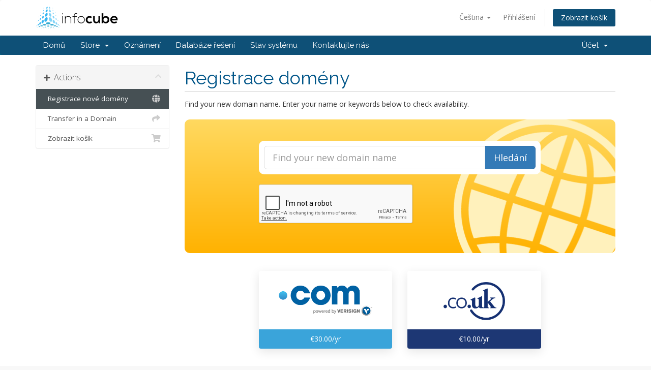

--- FILE ---
content_type: text/html; charset=utf-8
request_url: https://online.infocube.gr/cart.php?a=add&domain=register&language=czech
body_size: 68750
content:
<!DOCTYPE html>
<html lang="en">
<head>
    <meta name="robots" content="noindex,nofollow"/>

    <meta charset="utf-8" />
    <meta http-equiv="X-UA-Compatible" content="IE=edge">
    <meta name="viewport" content="width=device-width, initial-scale=1">
    <title>Nákupní Košík - infocube.gr</title>

    <!-- Styling -->
<link href="//fonts.googleapis.com/css?family=Open+Sans:300,400,600|Raleway:400,700" rel="stylesheet">
<link href="/templates/six/css/all.min.css?v=849c81" rel="stylesheet">
<link href="/assets/css/fontawesome-all.min.css" rel="stylesheet">
<link href="/templates/six/css/custom.css" rel="stylesheet">

<!-- HTML5 Shim and Respond.js IE8 support of HTML5 elements and media queries -->
<!-- WARNING: Respond.js doesn't work if you view the page via file:// -->
<!--[if lt IE 9]>
  <script src="https://oss.maxcdn.com/libs/html5shiv/3.7.0/html5shiv.js"></script>
  <script src="https://oss.maxcdn.com/libs/respond.js/1.4.2/respond.min.js"></script>
<![endif]-->

<script type="text/javascript">
    var csrfToken = '83b1307fd85a707ccc8bed728696a77b0988b517',
        markdownGuide = 'Markdown Guide',
        locale = 'en',
        saved = 'saved',
        saving = 'autosaving',
        whmcsBaseUrl = "",
        requiredText = 'Required',
        recaptchaSiteKey = "6LfEg1YUAAAAAAhLYGRV7D2b-IrZugY-PtYRBfVG";
</script>
<script src="/templates/six/js/scripts.min.js?v=849c81"></script>


    
<!-- Google Analytics -->
<script>
(function(i,s,o,g,r,a,m){i['GoogleAnalyticsObject']=r;i[r]=i[r]||function(){
(i[r].q=i[r].q||[]).push(arguments)},i[r].l=1*new Date();a=s.createElement(o),
    m=s.getElementsByTagName(o)[0];a.async=1;a.src=g;m.parentNode.insertBefore(a,m)
    })(window,document,'script','//www.google-analytics.com/analytics.js','ga');

ga('create', 'UA-2582208-28', { cookieDomain: 'online.infocube.gr' });
ga('send', 'pageview');

</script>
<!-- End Google Analytics -->



<!-- Matomo -->
<script>
  var _paq = window._paq = window._paq || [];
  /* tracker methods like "setCustomDimension" should be called before "trackPageView" */
  _paq.push(['trackPageView']);
  _paq.push(['enableLinkTracking']);
  (function() {
    var u="https://analytics.infocube.gr/";
    _paq.push(['setTrackerUrl', u+'matomo.php']);
    _paq.push(['setSiteId', '1']);
    var d=document, g=d.createElement('script'), s=d.getElementsByTagName('script')[0];
    g.async=true; g.src=u+'matomo.js'; s.parentNode.insertBefore(g,s);
  })();
</script>
<!-- End Matomo Code -->

</head>
<body data-phone-cc-input="1">



<section id="header">
    <div class="container">
        <ul class="top-nav">
                            <li>
                    <a href="#" class="choose-language" data-toggle="popover" id="languageChooser">
                        Čeština
                        <b class="caret"></b>
                    </a>
                    <div id="languageChooserContent" class="hidden">
                        <ul>
                                                            <li>
                                    <a href="/cart.php?a=add&amp;domain=register&amp;language=arabic">العربية</a>
                                </li>
                                                            <li>
                                    <a href="/cart.php?a=add&amp;domain=register&amp;language=azerbaijani">Azerbaijani</a>
                                </li>
                                                            <li>
                                    <a href="/cart.php?a=add&amp;domain=register&amp;language=catalan">Català</a>
                                </li>
                                                            <li>
                                    <a href="/cart.php?a=add&amp;domain=register&amp;language=chinese">中文</a>
                                </li>
                                                            <li>
                                    <a href="/cart.php?a=add&amp;domain=register&amp;language=croatian">Hrvatski</a>
                                </li>
                                                            <li>
                                    <a href="/cart.php?a=add&amp;domain=register&amp;language=czech">Čeština</a>
                                </li>
                                                            <li>
                                    <a href="/cart.php?a=add&amp;domain=register&amp;language=danish">Dansk</a>
                                </li>
                                                            <li>
                                    <a href="/cart.php?a=add&amp;domain=register&amp;language=dutch">Nederlands</a>
                                </li>
                                                            <li>
                                    <a href="/cart.php?a=add&amp;domain=register&amp;language=english">English</a>
                                </li>
                                                            <li>
                                    <a href="/cart.php?a=add&amp;domain=register&amp;language=estonian">Estonian</a>
                                </li>
                                                            <li>
                                    <a href="/cart.php?a=add&amp;domain=register&amp;language=farsi">Persian</a>
                                </li>
                                                            <li>
                                    <a href="/cart.php?a=add&amp;domain=register&amp;language=french">Français</a>
                                </li>
                                                            <li>
                                    <a href="/cart.php?a=add&amp;domain=register&amp;language=german">Deutsch</a>
                                </li>
                                                            <li>
                                    <a href="/cart.php?a=add&amp;domain=register&amp;language=greek">Ελληνικά</a>
                                </li>
                                                            <li>
                                    <a href="/cart.php?a=add&amp;domain=register&amp;language=hebrew">עברית</a>
                                </li>
                                                            <li>
                                    <a href="/cart.php?a=add&amp;domain=register&amp;language=hungarian">Magyar</a>
                                </li>
                                                            <li>
                                    <a href="/cart.php?a=add&amp;domain=register&amp;language=italian">Italiano</a>
                                </li>
                                                            <li>
                                    <a href="/cart.php?a=add&amp;domain=register&amp;language=macedonian">Macedonian</a>
                                </li>
                                                            <li>
                                    <a href="/cart.php?a=add&amp;domain=register&amp;language=norwegian">Norwegian</a>
                                </li>
                                                            <li>
                                    <a href="/cart.php?a=add&amp;domain=register&amp;language=portuguese-br">Português</a>
                                </li>
                                                            <li>
                                    <a href="/cart.php?a=add&amp;domain=register&amp;language=portuguese-pt">Português</a>
                                </li>
                                                            <li>
                                    <a href="/cart.php?a=add&amp;domain=register&amp;language=romanian">Română</a>
                                </li>
                                                            <li>
                                    <a href="/cart.php?a=add&amp;domain=register&amp;language=russian">Русский</a>
                                </li>
                                                            <li>
                                    <a href="/cart.php?a=add&amp;domain=register&amp;language=spanish">Español</a>
                                </li>
                                                            <li>
                                    <a href="/cart.php?a=add&amp;domain=register&amp;language=swedish">Svenska</a>
                                </li>
                                                            <li>
                                    <a href="/cart.php?a=add&amp;domain=register&amp;language=turkish">Türkçe</a>
                                </li>
                                                            <li>
                                    <a href="/cart.php?a=add&amp;domain=register&amp;language=ukranian">Українська</a>
                                </li>
                                                    </ul>
                    </div>
                </li>
                                        <li>
                    <a href="/clientarea.php">Přihlášení</a>
                </li>
                                <li class="primary-action">
                    <a href="/cart.php?a=view" class="btn">
                        Zobrazit košík
                    </a>
                </li>
                                </ul>

                    <a href="/index.php" class="logo"><img src="/assets/img/logo.png" alt="infocube.gr"></a>
        
    </div>
</section>

<section id="main-menu">

    <nav id="nav" class="navbar navbar-default navbar-main" role="navigation">
        <div class="container">
            <!-- Brand and toggle get grouped for better mobile display -->
            <div class="navbar-header">
                <button type="button" class="navbar-toggle" data-toggle="collapse" data-target="#primary-nav">
                    <span class="sr-only">Toggle navigation</span>
                    <span class="icon-bar"></span>
                    <span class="icon-bar"></span>
                    <span class="icon-bar"></span>
                </button>
            </div>

            <!-- Collect the nav links, forms, and other content for toggling -->
            <div class="collapse navbar-collapse" id="primary-nav">

                <ul class="nav navbar-nav">

                        <li menuItemName="Home" class="" id="Primary_Navbar-Home">
        <a href="/index.php">
                        Domů
                                </a>
            </li>
    <li menuItemName="Store" class="dropdown" id="Primary_Navbar-Store">
        <a class="dropdown-toggle" data-toggle="dropdown" href="#">
                        Store
                        &nbsp;<b class="caret"></b>        </a>
                    <ul class="dropdown-menu">
                            <li menuItemName="Browse Products Services" id="Primary_Navbar-Store-Browse_Products_Services">
                    <a href="/cart.php">
                                                Browse All
                                            </a>
                </li>
                            <li menuItemName="Shop Divider 1" class="nav-divider" id="Primary_Navbar-Store-Shop_Divider_1">
                    <a href="">
                                                -----
                                            </a>
                </li>
                            <li menuItemName="Register a New Domain" id="Primary_Navbar-Store-Register_a_New_Domain">
                    <a href="/cart.php?a=add&domain=register">
                                                Registrace nové domény
                                            </a>
                </li>
                            <li menuItemName="Transfer a Domain to Us" id="Primary_Navbar-Store-Transfer_a_Domain_to_Us">
                    <a href="/cart.php?a=add&domain=transfer">
                                                Převod domén k nám
                                            </a>
                </li>
                        </ul>
            </li>
    <li menuItemName="Announcements" class="" id="Primary_Navbar-Announcements">
        <a href="/index.php/announcements">
                        Oznámení
                                </a>
            </li>
    <li menuItemName="Knowledgebase" class="" id="Primary_Navbar-Knowledgebase">
        <a href="/index.php/knowledgebase">
                        Databáze řešení
                                </a>
            </li>
    <li menuItemName="Network Status" class="" id="Primary_Navbar-Network_Status">
        <a href="/serverstatus.php">
                        Stav systému
                                </a>
            </li>
    <li menuItemName="Contact Us" class="" id="Primary_Navbar-Contact_Us">
        <a href="/contact.php">
                        Kontaktujte nás
                                </a>
            </li>

                </ul>

                <ul class="nav navbar-nav navbar-right">

                        <li menuItemName="Account" class="dropdown" id="Secondary_Navbar-Account">
        <a class="dropdown-toggle" data-toggle="dropdown" href="#">
                        Účet
                        &nbsp;<b class="caret"></b>        </a>
                    <ul class="dropdown-menu">
                            <li menuItemName="Login" id="Secondary_Navbar-Account-Login">
                    <a href="/clientarea.php">
                                                Přihlášení
                                            </a>
                </li>
                            <li menuItemName="Divider" class="nav-divider" id="Secondary_Navbar-Account-Divider">
                    <a href="">
                                                -----
                                            </a>
                </li>
                            <li menuItemName="Forgot Password?" id="Secondary_Navbar-Account-Forgot_Password?">
                    <a href="/index.php/password/reset/begin">
                                                Zapomněli jste heslo?
                                            </a>
                </li>
                        </ul>
            </li>

                </ul>

            </div><!-- /.navbar-collapse -->
        </div>
    </nav>

</section>



<section id="main-body">
    <div class="container">
        <div class="row">

                <!-- Container for main page display content -->
        <div class="col-xs-12 main-content">
            




<link rel="stylesheet" type="text/css" href="/templates/orderforms/standard_cart/css/all.min.css?v=849c81" />
<script type="text/javascript" src="/templates/orderforms/standard_cart/js/scripts.min.js?v=849c81"></script>

<div id="order-standard_cart">

    <div class="row">

        <div class="pull-md-right col-md-9">

            <div class="header-lined">
                <h1>
                    Registrace domény
                </h1>
            </div>

        </div>

        <div class="col-md-3 pull-md-left sidebar hidden-xs hidden-sm">

                <div menuItemName="Actions" class="panel panel-sidebar">
        <div class="panel-heading">
            <h3 class="panel-title">
                                    <i class="fas fa-plus"></i>&nbsp;
                
                Actions

                
                <i class="fas fa-chevron-up panel-minimise pull-right"></i>
            </h3>
        </div>

        
                    <div class="list-group">
                                                            <a menuItemName="Domain Registration" href="/cart.php?a=add&domain=register" class="list-group-item active" id="Secondary_Sidebar-Actions-Domain_Registration">
                                                            <i class="fas fa-globe fa-fw"></i>&nbsp;
                            
                            Registrace nové domény

                                                    </a>
                                                                                <a menuItemName="Domain Transfer" href="/cart.php?a=add&domain=transfer" class="list-group-item" id="Secondary_Sidebar-Actions-Domain_Transfer">
                                                            <i class="fas fa-share fa-fw"></i>&nbsp;
                            
                            Transfer in a Domain

                                                    </a>
                                                                                <a menuItemName="View Cart" href="/cart.php?a=view" class="list-group-item" id="Secondary_Sidebar-Actions-View_Cart">
                                                            <i class="fas fa-shopping-cart fa-fw"></i>&nbsp;
                            
                            Zobrazit košík

                                                    </a>
                                                </div>
        
            </div>

    
        </div>

        <div class="col-md-9 pull-md-right">

            <div class="categories-collapsed visible-xs visible-sm clearfix">

    <div class="pull-left form-inline">
        <form method="get" action="/cart.php">
            <select name="gid" onchange="submit()" class="form-control">
                <optgroup label="Product Categories">
                                    </optgroup>
                <optgroup label="Actions">
                                                                <option value="registerdomain" selected>Registrace nové domény</option>
                                                                <option value="transferdomain">Transfer in a Domain</option>
                                        <option value="viewcart">Zobrazit košík</option>
                </optgroup>
            </select>
        </form>
    </div>

    
</div>

            <p>Find your new domain name. Enter your name or keywords below to check availability.</p>

            <div class="domain-checker-container">
                <div class="domain-checker-bg clearfix">
                    <form method="post" action="cart.php" id="frmDomainChecker">
<input type="hidden" name="token" value="83b1307fd85a707ccc8bed728696a77b0988b517" />
                        <input type="hidden" name="a" value="checkDomain">
                        <div class="row">
                            <div class="col-md-8 col-md-offset-2 col-xs-10 col-xs-offset-1">
                                <div class="input-group input-group-lg input-group-box">
                                    <input type="text" name="domain" class="form-control" placeholder="Find your new domain name" value="" id="inputDomain" data-toggle="tooltip" data-placement="left" data-trigger="manual" title="Enter a domain or keyword" />
                                    <span class="input-group-btn">
                                        <button type="submit" id="btnCheckAvailability" class="btn btn-primary domain-check-availability btn-recaptcha">Hledání</button>
                                    </span>
                                </div>
                            </div>

                                                            <div class="col-md-8 col-md-offset-2 col-xs-10 col-xs-offset-1">
                                    <div class="captcha-container" id="captchaContainer">
                                                                                    <br>
                                            <div class="form-group recaptcha-container"></div>
                                                                            </div>
                                </div>
                                                    </div>
                    </form>
                </div>
            </div>

            <div id="DomainSearchResults" class="hidden">

                <div id="searchDomainInfo" class="domain-checker-result-headline">
                    <p id="primaryLookupSearching" class="domain-lookup-loader domain-lookup-primary-loader domain-searching"><i class="fas fa-spinner fa-spin"></i> Searching...</p>
                    <div id="primaryLookupResult" class="domain-lookup-result hidden">
                        <p class="domain-invalid domain-checker-invalid">Domains must begin with a letter or a number<span class="domain-length-restrictions"> and be between <span class="min-length"></span> and <span class="max-length"></span> characters in length</span></p>
                        <p class="domain-unavailable domain-checker-unavailable"><strong>:domain</strong> is unavailable</p>
                        <p class="domain-available domain-checker-available">Gratulujeme! <strong></strong> je k dispozici!</p>
                        <a class="domain-contact-support btn btn-primary">Contact Us</a>
                        <p class="domain-price">
                            <span class="price"></span>
                            <button class="btn btn-primary btn-add-to-cart" data-whois="0" data-domain="">
                                <span class="to-add">Vložit do košíku</span>
                                <span class="added"><i class="glyphicon glyphicon-shopping-cart"></i> Dokončit nákup</span>
                                <span class="unavailable">Taken</span>
                            </button>
                        </p>
                        <p class="domain-error domain-checker-unavailable"></p>
                    </div>
                </div>

                                    <div id="spotlightTlds" class="spotlight-tlds clearfix">
                        <div class="spotlight-tlds-container">
                                                            <div class="spotlight-tld-container spotlight-tld-container-8">
                                    <div id="spotlightgr" class="spotlight-tld">
                                                                                    <div class="spotlight-tld-hot">Hot</div>
                                                                                .gr
                                        <span class="domain-lookup-loader domain-lookup-spotlight-loader">
                                            <i class="fas fa-spinner fa-spin"></i>
                                        </span>
                                        <div class="domain-lookup-result">
                                            <button type="button" class="btn unavailable hidden" disabled="disabled">
                                                Nedostupné
                                            </button>
                                            <button type="button" class="btn invalid hidden" disabled="disabled">
                                                Nedostupné
                                            </button>
                                            <span class="available price hidden">€30.00EUR</span>
                                            <button type="button" class="btn hidden btn-add-to-cart" data-whois="0" data-domain="">
                                                <span class="to-add">Add</span>
                                                <span class="added"><i class="glyphicon glyphicon-shopping-cart"></i> Dokončit nákup</span>
                                                <span class="unavailable">Taken</span>
                                            </button>
                                            <button type="button" class="btn btn-primary domain-contact-support hidden">
                                                Contact Support to Purchase
                                            </button>
                                        </div>
                                    </div>
                                </div>
                                                            <div class="spotlight-tld-container spotlight-tld-container-8">
                                    <div id="spotlightcom" class="spotlight-tld">
                                                                                    <div class="spotlight-tld-hot">Hot</div>
                                                                                .com
                                        <span class="domain-lookup-loader domain-lookup-spotlight-loader">
                                            <i class="fas fa-spinner fa-spin"></i>
                                        </span>
                                        <div class="domain-lookup-result">
                                            <button type="button" class="btn unavailable hidden" disabled="disabled">
                                                Nedostupné
                                            </button>
                                            <button type="button" class="btn invalid hidden" disabled="disabled">
                                                Nedostupné
                                            </button>
                                            <span class="available price hidden">€30.00EUR</span>
                                            <button type="button" class="btn hidden btn-add-to-cart" data-whois="0" data-domain="">
                                                <span class="to-add">Add</span>
                                                <span class="added"><i class="glyphicon glyphicon-shopping-cart"></i> Dokončit nákup</span>
                                                <span class="unavailable">Taken</span>
                                            </button>
                                            <button type="button" class="btn btn-primary domain-contact-support hidden">
                                                Contact Support to Purchase
                                            </button>
                                        </div>
                                    </div>
                                </div>
                                                            <div class="spotlight-tld-container spotlight-tld-container-8">
                                    <div id="spotlightch" class="spotlight-tld">
                                                                                .ch
                                        <span class="domain-lookup-loader domain-lookup-spotlight-loader">
                                            <i class="fas fa-spinner fa-spin"></i>
                                        </span>
                                        <div class="domain-lookup-result">
                                            <button type="button" class="btn unavailable hidden" disabled="disabled">
                                                Nedostupné
                                            </button>
                                            <button type="button" class="btn invalid hidden" disabled="disabled">
                                                Nedostupné
                                            </button>
                                            <span class="available price hidden">€17.00EUR</span>
                                            <button type="button" class="btn hidden btn-add-to-cart" data-whois="0" data-domain="">
                                                <span class="to-add">Add</span>
                                                <span class="added"><i class="glyphicon glyphicon-shopping-cart"></i> Dokončit nákup</span>
                                                <span class="unavailable">Taken</span>
                                            </button>
                                            <button type="button" class="btn btn-primary domain-contact-support hidden">
                                                Contact Support to Purchase
                                            </button>
                                        </div>
                                    </div>
                                </div>
                                                            <div class="spotlight-tld-container spotlight-tld-container-8">
                                    <div id="spotlightde" class="spotlight-tld">
                                                                                .de
                                        <span class="domain-lookup-loader domain-lookup-spotlight-loader">
                                            <i class="fas fa-spinner fa-spin"></i>
                                        </span>
                                        <div class="domain-lookup-result">
                                            <button type="button" class="btn unavailable hidden" disabled="disabled">
                                                Nedostupné
                                            </button>
                                            <button type="button" class="btn invalid hidden" disabled="disabled">
                                                Nedostupné
                                            </button>
                                            <span class="available price hidden">€20.00EUR</span>
                                            <button type="button" class="btn hidden btn-add-to-cart" data-whois="0" data-domain="">
                                                <span class="to-add">Add</span>
                                                <span class="added"><i class="glyphicon glyphicon-shopping-cart"></i> Dokončit nákup</span>
                                                <span class="unavailable">Taken</span>
                                            </button>
                                            <button type="button" class="btn btn-primary domain-contact-support hidden">
                                                Contact Support to Purchase
                                            </button>
                                        </div>
                                    </div>
                                </div>
                                                            <div class="spotlight-tld-container spotlight-tld-container-8">
                                    <div id="spotlightit" class="spotlight-tld">
                                                                                .it
                                        <span class="domain-lookup-loader domain-lookup-spotlight-loader">
                                            <i class="fas fa-spinner fa-spin"></i>
                                        </span>
                                        <div class="domain-lookup-result">
                                            <button type="button" class="btn unavailable hidden" disabled="disabled">
                                                Nedostupné
                                            </button>
                                            <button type="button" class="btn invalid hidden" disabled="disabled">
                                                Nedostupné
                                            </button>
                                            <span class="available price hidden">€17.00EUR</span>
                                            <button type="button" class="btn hidden btn-add-to-cart" data-whois="0" data-domain="">
                                                <span class="to-add">Add</span>
                                                <span class="added"><i class="glyphicon glyphicon-shopping-cart"></i> Dokončit nákup</span>
                                                <span class="unavailable">Taken</span>
                                            </button>
                                            <button type="button" class="btn btn-primary domain-contact-support hidden">
                                                Contact Support to Purchase
                                            </button>
                                        </div>
                                    </div>
                                </div>
                                                            <div class="spotlight-tld-container spotlight-tld-container-8">
                                    <div id="spotlightcouk" class="spotlight-tld">
                                                                                .co.uk
                                        <span class="domain-lookup-loader domain-lookup-spotlight-loader">
                                            <i class="fas fa-spinner fa-spin"></i>
                                        </span>
                                        <div class="domain-lookup-result">
                                            <button type="button" class="btn unavailable hidden" disabled="disabled">
                                                Nedostupné
                                            </button>
                                            <button type="button" class="btn invalid hidden" disabled="disabled">
                                                Nedostupné
                                            </button>
                                            <span class="available price hidden">€10.00EUR</span>
                                            <button type="button" class="btn hidden btn-add-to-cart" data-whois="0" data-domain="">
                                                <span class="to-add">Add</span>
                                                <span class="added"><i class="glyphicon glyphicon-shopping-cart"></i> Dokončit nákup</span>
                                                <span class="unavailable">Taken</span>
                                            </button>
                                            <button type="button" class="btn btn-primary domain-contact-support hidden">
                                                Contact Support to Purchase
                                            </button>
                                        </div>
                                    </div>
                                </div>
                                                            <div class="spotlight-tld-container spotlight-tld-container-8">
                                    <div id="spotlightcomgr" class="spotlight-tld">
                                                                                .com.gr
                                        <span class="domain-lookup-loader domain-lookup-spotlight-loader">
                                            <i class="fas fa-spinner fa-spin"></i>
                                        </span>
                                        <div class="domain-lookup-result">
                                            <button type="button" class="btn unavailable hidden" disabled="disabled">
                                                Nedostupné
                                            </button>
                                            <button type="button" class="btn invalid hidden" disabled="disabled">
                                                Nedostupné
                                            </button>
                                            <span class="available price hidden">€30.00EUR</span>
                                            <button type="button" class="btn hidden btn-add-to-cart" data-whois="0" data-domain="">
                                                <span class="to-add">Add</span>
                                                <span class="added"><i class="glyphicon glyphicon-shopping-cart"></i> Dokončit nákup</span>
                                                <span class="unavailable">Taken</span>
                                            </button>
                                            <button type="button" class="btn btn-primary domain-contact-support hidden">
                                                Contact Support to Purchase
                                            </button>
                                        </div>
                                    </div>
                                </div>
                                                            <div class="spotlight-tld-container spotlight-tld-container-8">
                                    <div id="spotlightorg" class="spotlight-tld">
                                                                                .org
                                        <span class="domain-lookup-loader domain-lookup-spotlight-loader">
                                            <i class="fas fa-spinner fa-spin"></i>
                                        </span>
                                        <div class="domain-lookup-result">
                                            <button type="button" class="btn unavailable hidden" disabled="disabled">
                                                Nedostupné
                                            </button>
                                            <button type="button" class="btn invalid hidden" disabled="disabled">
                                                Nedostupné
                                            </button>
                                            <span class="available price hidden">€15.00EUR</span>
                                            <button type="button" class="btn hidden btn-add-to-cart" data-whois="0" data-domain="">
                                                <span class="to-add">Add</span>
                                                <span class="added"><i class="glyphicon glyphicon-shopping-cart"></i> Dokončit nákup</span>
                                                <span class="unavailable">Taken</span>
                                            </button>
                                            <button type="button" class="btn btn-primary domain-contact-support hidden">
                                                Contact Support to Purchase
                                            </button>
                                        </div>
                                    </div>
                                </div>
                                                    </div>
                    </div>
                
                <div class="suggested-domains hidden">
                    <div class="panel-heading">
                        Suggested Domains
                    </div>
                    <div id="suggestionsLoader" class="panel-body domain-lookup-loader domain-lookup-suggestions-loader">
                        <i class="fas fa-spinner fa-spin"></i> Generating suggestions for you
                    </div>
                    <ul id="domainSuggestions" class="domain-lookup-result list-group hidden">
                        <li class="domain-suggestion list-group-item hidden">
                            <span class="domain"></span><span class="extension"></span>
                            <span class="promo hidden">
                                <span class="sales-group-hot hidden">Hot</span>
                                <span class="sales-group-new hidden">New</span>
                                <span class="sales-group-sale hidden">Sale</span>
                            </span>
                            <div class="actions">
                                <span class="price"></span>
                                <button type="button" class="btn btn-add-to-cart" data-whois="1" data-domain="">
                                    <span class="to-add">Vložit do košíku</span>
                                    <span class="added"><i class="glyphicon glyphicon-shopping-cart"></i> Dokončit nákup</span>
                                    <span class="unavailable">Taken</span>
                                </button>
                                <button type="button" class="btn btn-primary domain-contact-support hidden">
                                    Contact Support to Purchase
                                </button>
                            </div>
                        </li>
                    </ul>
                    <div class="panel-footer more-suggestions hidden text-center">
                        <a id="moreSuggestions" href="#" onclick="loadMoreSuggestions();return false;">Give me more suggestions!</a>
                        <span id="noMoreSuggestions" class="no-more small hidden">That's all the results we have for you! If you still haven't found what you're looking for, please try a different search term or keyword.</span>
                    </div>
                    <div class="text-center text-muted domain-suggestions-warning">
                        <p>Domain name suggestions may not always be available. Availability is checked in real-time at the point of adding to the cart.</p>
                    </div>
                </div>

            </div>

            <div class="domain-pricing">

                                    <div class="featured-tlds-container">
                        <div class="row">
                                                                                                                                        <div class="col-sm-2"></div>
                                                                                                    <div class="col-sm-4 col-xs-6">
                                    <div class="featured-tld">
                                        <div class="img-container">
                                            <img src="/assets/img/tld_logos/com.png">
                                        </div>
                                        <div class="price com">
                                                                                            €30.00/yr                                                                                    </div>
                                    </div>
                                </div>
                                                                                            <div class="col-sm-4 col-xs-6">
                                    <div class="featured-tld">
                                        <div class="img-container">
                                            <img src="/assets/img/tld_logos/couk.png">
                                        </div>
                                        <div class="price couk">
                                                                                            €10.00/yr                                                                                    </div>
                                    </div>
                                </div>
                                                    </div>
                    </div>
                
                <h4>Browse extensions by category</h4>

                <div class="tld-filters">
                                            <a href="#" data-category="Popular" class="label label-default">Popular (8)</a>
                                            <a href="#" data-category="Other" class="label label-default">Other (9)</a>
                                    </div>

                <div class="row tld-pricing-header text-center">
                    <div class="col-sm-4 no-bg">Doména</div>
                    <div class="col-sm-8">
                        <div class="row">
                            <div class="col-xs-4">New Price</div>
                            <div class="col-xs-4">Transfer</div>
                            <div class="col-xs-4">Renewal</div>
                        </div>
                    </div>
                </div>
                                    <div class="row tld-row" data-category="|Other|">
                        <div class="col-sm-4 two-row-center">
                            <strong>.gr</strong>
                                                            <span class="tld-sale-group tld-sale-group-hot">hot!</span>
                                                    </div>
                        <div class="col-sm-8">
                            <div class="row">
                                <div class="col-xs-4 text-center">
                                                                            €30.00EUR<br>
                                        <small>2 Years</small>
                                                                    </div>
                                <div class="col-xs-4 text-center">
                                                                            €30.00EUR<br>
                                        <small>2 Years</small>
                                                                    </div>
                                <div class="col-xs-4 text-center">
                                                                            €30.00EUR<br>
                                        <small>2 Years</small>
                                                                    </div>
                            </div>
                        </div>
                    </div>
                                    <div class="row tld-row" data-category="|Other|">
                        <div class="col-sm-4 two-row-center">
                            <strong>.com.gr</strong>
                                                    </div>
                        <div class="col-sm-8">
                            <div class="row">
                                <div class="col-xs-4 text-center">
                                                                            €30.00EUR<br>
                                        <small>2 Years</small>
                                                                    </div>
                                <div class="col-xs-4 text-center">
                                                                            €30.00EUR<br>
                                        <small>2 Years</small>
                                                                    </div>
                                <div class="col-xs-4 text-center">
                                                                            €30.00EUR<br>
                                        <small>2 Years</small>
                                                                    </div>
                            </div>
                        </div>
                    </div>
                                    <div class="row tld-row" data-category="|Popular|">
                        <div class="col-sm-4 two-row-center">
                            <strong>.eu</strong>
                                                    </div>
                        <div class="col-sm-8">
                            <div class="row">
                                <div class="col-xs-4 text-center">
                                                                            €15.00EUR<br>
                                        <small>1 Year</small>
                                                                    </div>
                                <div class="col-xs-4 text-center">
                                                                            €15.00EUR<br>
                                        <small>1 Year</small>
                                                                    </div>
                                <div class="col-xs-4 text-center">
                                                                            €15.00EUR<br>
                                        <small>1 Year</small>
                                                                    </div>
                            </div>
                        </div>
                    </div>
                                    <div class="row tld-row" data-category="|Popular|">
                        <div class="col-sm-4 two-row-center">
                            <strong>.com</strong>
                                                            <span class="tld-sale-group tld-sale-group-hot">hot!</span>
                                                    </div>
                        <div class="col-sm-8">
                            <div class="row">
                                <div class="col-xs-4 text-center">
                                                                            €30.00EUR<br>
                                        <small>1 Year</small>
                                                                    </div>
                                <div class="col-xs-4 text-center">
                                                                            €30.00EUR<br>
                                        <small>1 Year</small>
                                                                    </div>
                                <div class="col-xs-4 text-center">
                                                                            €30.00EUR<br>
                                        <small>1 Year</small>
                                                                    </div>
                            </div>
                        </div>
                    </div>
                                    <div class="row tld-row" data-category="|Other|">
                        <div class="col-sm-4 two-row-center">
                            <strong>.net.gr</strong>
                                                    </div>
                        <div class="col-sm-8">
                            <div class="row">
                                <div class="col-xs-4 text-center">
                                                                            €30.00EUR<br>
                                        <small>2 Years</small>
                                                                    </div>
                                <div class="col-xs-4 text-center">
                                                                            €30.00EUR<br>
                                        <small>2 Years</small>
                                                                    </div>
                                <div class="col-xs-4 text-center">
                                                                            €30.00EUR<br>
                                        <small>2 Years</small>
                                                                    </div>
                            </div>
                        </div>
                    </div>
                                    <div class="row tld-row" data-category="|Other|">
                        <div class="col-sm-4 two-row-center">
                            <strong>.org.gr</strong>
                                                    </div>
                        <div class="col-sm-8">
                            <div class="row">
                                <div class="col-xs-4 text-center">
                                                                            €30.00EUR<br>
                                        <small>2 Years</small>
                                                                    </div>
                                <div class="col-xs-4 text-center">
                                                                            €30.00EUR<br>
                                        <small>2 Years</small>
                                                                    </div>
                                <div class="col-xs-4 text-center">
                                                                            €30.00EUR<br>
                                        <small>2 Years</small>
                                                                    </div>
                            </div>
                        </div>
                    </div>
                                    <div class="row tld-row" data-category="|Other|">
                        <div class="col-sm-4 two-row-center">
                            <strong>.edu.gr</strong>
                                                    </div>
                        <div class="col-sm-8">
                            <div class="row">
                                <div class="col-xs-4 text-center">
                                                                            €30.00EUR<br>
                                        <small>2 Years</small>
                                                                    </div>
                                <div class="col-xs-4 text-center">
                                                                            €30.00EUR<br>
                                        <small>2 Years</small>
                                                                    </div>
                                <div class="col-xs-4 text-center">
                                                                            €30.00EUR<br>
                                        <small>2 Years</small>
                                                                    </div>
                            </div>
                        </div>
                    </div>
                                    <div class="row tld-row" data-category="|Other|">
                        <div class="col-sm-4 two-row-center">
                            <strong>.gov.gr</strong>
                                                    </div>
                        <div class="col-sm-8">
                            <div class="row">
                                <div class="col-xs-4 text-center">
                                                                            €30.00EUR<br>
                                        <small>2 Years</small>
                                                                    </div>
                                <div class="col-xs-4 text-center">
                                                                            €30.00EUR<br>
                                        <small>2 Years</small>
                                                                    </div>
                                <div class="col-xs-4 text-center">
                                                                            €30.00EUR<br>
                                        <small>2 Years</small>
                                                                    </div>
                            </div>
                        </div>
                    </div>
                                    <div class="row tld-row" data-category="|Popular|">
                        <div class="col-sm-4 two-row-center">
                            <strong>.org</strong>
                                                    </div>
                        <div class="col-sm-8">
                            <div class="row">
                                <div class="col-xs-4 text-center">
                                                                            €15.00EUR<br>
                                        <small>1 Year</small>
                                                                    </div>
                                <div class="col-xs-4 text-center">
                                                                            €15.00EUR<br>
                                        <small>1 Year</small>
                                                                    </div>
                                <div class="col-xs-4 text-center">
                                                                            €15.00EUR<br>
                                        <small>1 Year</small>
                                                                    </div>
                            </div>
                        </div>
                    </div>
                                    <div class="row tld-row" data-category="|Popular|">
                        <div class="col-sm-4 two-row-center">
                            <strong>.net</strong>
                                                    </div>
                        <div class="col-sm-8">
                            <div class="row">
                                <div class="col-xs-4 text-center">
                                                                            €15.00EUR<br>
                                        <small>1 Year</small>
                                                                    </div>
                                <div class="col-xs-4 text-center">
                                                                            €15.00EUR<br>
                                        <small>1 Year</small>
                                                                    </div>
                                <div class="col-xs-4 text-center">
                                                                            €15.00EUR<br>
                                        <small>1 Year</small>
                                                                    </div>
                            </div>
                        </div>
                    </div>
                                    <div class="row tld-row" data-category="|Popular|">
                        <div class="col-sm-4 two-row-center">
                            <strong>.me</strong>
                                                    </div>
                        <div class="col-sm-8">
                            <div class="row">
                                <div class="col-xs-4 text-center">
                                                                            €25.00EUR<br>
                                        <small>1 Year</small>
                                                                    </div>
                                <div class="col-xs-4 text-center">
                                                                            €25.00EUR<br>
                                        <small>1 Year</small>
                                                                    </div>
                                <div class="col-xs-4 text-center">
                                                                            €25.00EUR<br>
                                        <small>1 Year</small>
                                                                    </div>
                            </div>
                        </div>
                    </div>
                                    <div class="row tld-row" data-category="|Popular|">
                        <div class="col-sm-4 two-row-center">
                            <strong>.info</strong>
                                                    </div>
                        <div class="col-sm-8">
                            <div class="row">
                                <div class="col-xs-4 text-center">
                                                                            €30.00EUR<br>
                                        <small>1 Year</small>
                                                                    </div>
                                <div class="col-xs-4 text-center">
                                                                            €30.00EUR<br>
                                        <small>1 Year</small>
                                                                    </div>
                                <div class="col-xs-4 text-center">
                                                                            €30.00EUR<br>
                                        <small>1 Year</small>
                                                                    </div>
                            </div>
                        </div>
                    </div>
                                    <div class="row tld-row" data-category="|Popular|">
                        <div class="col-sm-4 two-row-center">
                            <strong>.co.uk</strong>
                                                    </div>
                        <div class="col-sm-8">
                            <div class="row">
                                <div class="col-xs-4 text-center">
                                                                            €10.00EUR<br>
                                        <small>1 Year</small>
                                                                    </div>
                                <div class="col-xs-4 text-center">
                                                                            €10.00EUR<br>
                                        <small>1 Year</small>
                                                                    </div>
                                <div class="col-xs-4 text-center">
                                                                            €10.00EUR<br>
                                        <small>1 Year</small>
                                                                    </div>
                            </div>
                        </div>
                    </div>
                                    <div class="row tld-row" data-category="|Popular|">
                        <div class="col-sm-4 two-row-center">
                            <strong>.de</strong>
                                                    </div>
                        <div class="col-sm-8">
                            <div class="row">
                                <div class="col-xs-4 text-center">
                                                                            €20.00EUR<br>
                                        <small>1 Year</small>
                                                                    </div>
                                <div class="col-xs-4 text-center">
                                                                            €20.00EUR<br>
                                        <small>1 Year</small>
                                                                    </div>
                                <div class="col-xs-4 text-center">
                                                                            €20.00EUR<br>
                                        <small>1 Year</small>
                                                                    </div>
                            </div>
                        </div>
                    </div>
                                    <div class="row tld-row" data-category="|Other|">
                        <div class="col-sm-4 two-row-center">
                            <strong>.it</strong>
                                                    </div>
                        <div class="col-sm-8">
                            <div class="row">
                                <div class="col-xs-4 text-center">
                                                                            €17.00EUR<br>
                                        <small>1 Year</small>
                                                                    </div>
                                <div class="col-xs-4 text-center">
                                                                            €17.00EUR<br>
                                        <small>1 Year</small>
                                                                    </div>
                                <div class="col-xs-4 text-center">
                                                                            €17.00EUR<br>
                                        <small>1 Year</small>
                                                                    </div>
                            </div>
                        </div>
                    </div>
                                    <div class="row tld-row" data-category="|Other|">
                        <div class="col-sm-4 two-row-center">
                            <strong>.ch</strong>
                                                    </div>
                        <div class="col-sm-8">
                            <div class="row">
                                <div class="col-xs-4 text-center">
                                                                            €17.00EUR<br>
                                        <small>1 Year</small>
                                                                    </div>
                                <div class="col-xs-4 text-center">
                                                                            €17.00EUR<br>
                                        <small>1 Year</small>
                                                                    </div>
                                <div class="col-xs-4 text-center">
                                                                            €17.00EUR<br>
                                        <small>1 Year</small>
                                                                    </div>
                            </div>
                        </div>
                    </div>
                                    <div class="row tld-row" data-category="|Other|">
                        <div class="col-sm-4 two-row-center">
                            <strong>.co</strong>
                                                    </div>
                        <div class="col-sm-8">
                            <div class="row">
                                <div class="col-xs-4 text-center">
                                                                            €45.00EUR<br>
                                        <small>1 Year</small>
                                                                    </div>
                                <div class="col-xs-4 text-center">
                                                                            €45.00EUR<br>
                                        <small>1 Year</small>
                                                                    </div>
                                <div class="col-xs-4 text-center">
                                                                            €45.00EUR<br>
                                        <small>1 Year</small>
                                                                    </div>
                            </div>
                        </div>
                    </div>
                                <div class="row tld-row no-tlds">
                    <div class="col-xs-12 text-center">
                        <br>
                        Please choose a category from above.
                        <br><br>
                    </div>
                </div>

            </div>

            <div class="row">
                <div class="col-md-6">
                    <div class="domain-promo-box">

                        <div class="clearfix">
                            <i class="fas fa-server fa-4x"></i>
                            <h3>Add Web Hosting</h3>
                            <p class="font-bold text-warning">Choose from a range of web hosting packages</p>
                        </div>

                        <p>We have packages designed to fit every budget</p>

                        <a href="cart.php" class="btn btn-warning">
                            Explore packages now
                        </a>
                    </div>
                </div>
                                    <div class="col-md-6">
                        <div class="domain-promo-box">

                            <div class="clearfix">
                                <i class="fas fa-globe fa-4x"></i>
                                <h3>Transfer your domain to us</h3>
                                <p class="font-bold text-primary">Transfer now to extend your domain by 1 year!*</p>
                            </div>

                            <a href="cart.php?a=add&domain=transfer" class="btn btn-primary">
                                Transfer a domain
                            </a>

                            <p class="small">* Excludes certain TLDs and recently renewed domains</p>
                        </div>
                    </div>
                            </div>

        </div>
    </div>
</div>

<script>
jQuery(document).ready(function() {
    jQuery('.tld-filters a:first-child').click();
});
</script>





--- FILE ---
content_type: text/html; charset=utf-8
request_url: https://www.google.com/recaptcha/api2/anchor?ar=1&k=6LfEg1YUAAAAAAhLYGRV7D2b-IrZugY-PtYRBfVG&co=aHR0cHM6Ly9vbmxpbmUuaW5mb2N1YmUuZ3I6NDQz&hl=en&v=N67nZn4AqZkNcbeMu4prBgzg&size=normal&anchor-ms=20000&execute-ms=30000&cb=z7ohqrx4yfvl
body_size: 49566
content:
<!DOCTYPE HTML><html dir="ltr" lang="en"><head><meta http-equiv="Content-Type" content="text/html; charset=UTF-8">
<meta http-equiv="X-UA-Compatible" content="IE=edge">
<title>reCAPTCHA</title>
<style type="text/css">
/* cyrillic-ext */
@font-face {
  font-family: 'Roboto';
  font-style: normal;
  font-weight: 400;
  font-stretch: 100%;
  src: url(//fonts.gstatic.com/s/roboto/v48/KFO7CnqEu92Fr1ME7kSn66aGLdTylUAMa3GUBHMdazTgWw.woff2) format('woff2');
  unicode-range: U+0460-052F, U+1C80-1C8A, U+20B4, U+2DE0-2DFF, U+A640-A69F, U+FE2E-FE2F;
}
/* cyrillic */
@font-face {
  font-family: 'Roboto';
  font-style: normal;
  font-weight: 400;
  font-stretch: 100%;
  src: url(//fonts.gstatic.com/s/roboto/v48/KFO7CnqEu92Fr1ME7kSn66aGLdTylUAMa3iUBHMdazTgWw.woff2) format('woff2');
  unicode-range: U+0301, U+0400-045F, U+0490-0491, U+04B0-04B1, U+2116;
}
/* greek-ext */
@font-face {
  font-family: 'Roboto';
  font-style: normal;
  font-weight: 400;
  font-stretch: 100%;
  src: url(//fonts.gstatic.com/s/roboto/v48/KFO7CnqEu92Fr1ME7kSn66aGLdTylUAMa3CUBHMdazTgWw.woff2) format('woff2');
  unicode-range: U+1F00-1FFF;
}
/* greek */
@font-face {
  font-family: 'Roboto';
  font-style: normal;
  font-weight: 400;
  font-stretch: 100%;
  src: url(//fonts.gstatic.com/s/roboto/v48/KFO7CnqEu92Fr1ME7kSn66aGLdTylUAMa3-UBHMdazTgWw.woff2) format('woff2');
  unicode-range: U+0370-0377, U+037A-037F, U+0384-038A, U+038C, U+038E-03A1, U+03A3-03FF;
}
/* math */
@font-face {
  font-family: 'Roboto';
  font-style: normal;
  font-weight: 400;
  font-stretch: 100%;
  src: url(//fonts.gstatic.com/s/roboto/v48/KFO7CnqEu92Fr1ME7kSn66aGLdTylUAMawCUBHMdazTgWw.woff2) format('woff2');
  unicode-range: U+0302-0303, U+0305, U+0307-0308, U+0310, U+0312, U+0315, U+031A, U+0326-0327, U+032C, U+032F-0330, U+0332-0333, U+0338, U+033A, U+0346, U+034D, U+0391-03A1, U+03A3-03A9, U+03B1-03C9, U+03D1, U+03D5-03D6, U+03F0-03F1, U+03F4-03F5, U+2016-2017, U+2034-2038, U+203C, U+2040, U+2043, U+2047, U+2050, U+2057, U+205F, U+2070-2071, U+2074-208E, U+2090-209C, U+20D0-20DC, U+20E1, U+20E5-20EF, U+2100-2112, U+2114-2115, U+2117-2121, U+2123-214F, U+2190, U+2192, U+2194-21AE, U+21B0-21E5, U+21F1-21F2, U+21F4-2211, U+2213-2214, U+2216-22FF, U+2308-230B, U+2310, U+2319, U+231C-2321, U+2336-237A, U+237C, U+2395, U+239B-23B7, U+23D0, U+23DC-23E1, U+2474-2475, U+25AF, U+25B3, U+25B7, U+25BD, U+25C1, U+25CA, U+25CC, U+25FB, U+266D-266F, U+27C0-27FF, U+2900-2AFF, U+2B0E-2B11, U+2B30-2B4C, U+2BFE, U+3030, U+FF5B, U+FF5D, U+1D400-1D7FF, U+1EE00-1EEFF;
}
/* symbols */
@font-face {
  font-family: 'Roboto';
  font-style: normal;
  font-weight: 400;
  font-stretch: 100%;
  src: url(//fonts.gstatic.com/s/roboto/v48/KFO7CnqEu92Fr1ME7kSn66aGLdTylUAMaxKUBHMdazTgWw.woff2) format('woff2');
  unicode-range: U+0001-000C, U+000E-001F, U+007F-009F, U+20DD-20E0, U+20E2-20E4, U+2150-218F, U+2190, U+2192, U+2194-2199, U+21AF, U+21E6-21F0, U+21F3, U+2218-2219, U+2299, U+22C4-22C6, U+2300-243F, U+2440-244A, U+2460-24FF, U+25A0-27BF, U+2800-28FF, U+2921-2922, U+2981, U+29BF, U+29EB, U+2B00-2BFF, U+4DC0-4DFF, U+FFF9-FFFB, U+10140-1018E, U+10190-1019C, U+101A0, U+101D0-101FD, U+102E0-102FB, U+10E60-10E7E, U+1D2C0-1D2D3, U+1D2E0-1D37F, U+1F000-1F0FF, U+1F100-1F1AD, U+1F1E6-1F1FF, U+1F30D-1F30F, U+1F315, U+1F31C, U+1F31E, U+1F320-1F32C, U+1F336, U+1F378, U+1F37D, U+1F382, U+1F393-1F39F, U+1F3A7-1F3A8, U+1F3AC-1F3AF, U+1F3C2, U+1F3C4-1F3C6, U+1F3CA-1F3CE, U+1F3D4-1F3E0, U+1F3ED, U+1F3F1-1F3F3, U+1F3F5-1F3F7, U+1F408, U+1F415, U+1F41F, U+1F426, U+1F43F, U+1F441-1F442, U+1F444, U+1F446-1F449, U+1F44C-1F44E, U+1F453, U+1F46A, U+1F47D, U+1F4A3, U+1F4B0, U+1F4B3, U+1F4B9, U+1F4BB, U+1F4BF, U+1F4C8-1F4CB, U+1F4D6, U+1F4DA, U+1F4DF, U+1F4E3-1F4E6, U+1F4EA-1F4ED, U+1F4F7, U+1F4F9-1F4FB, U+1F4FD-1F4FE, U+1F503, U+1F507-1F50B, U+1F50D, U+1F512-1F513, U+1F53E-1F54A, U+1F54F-1F5FA, U+1F610, U+1F650-1F67F, U+1F687, U+1F68D, U+1F691, U+1F694, U+1F698, U+1F6AD, U+1F6B2, U+1F6B9-1F6BA, U+1F6BC, U+1F6C6-1F6CF, U+1F6D3-1F6D7, U+1F6E0-1F6EA, U+1F6F0-1F6F3, U+1F6F7-1F6FC, U+1F700-1F7FF, U+1F800-1F80B, U+1F810-1F847, U+1F850-1F859, U+1F860-1F887, U+1F890-1F8AD, U+1F8B0-1F8BB, U+1F8C0-1F8C1, U+1F900-1F90B, U+1F93B, U+1F946, U+1F984, U+1F996, U+1F9E9, U+1FA00-1FA6F, U+1FA70-1FA7C, U+1FA80-1FA89, U+1FA8F-1FAC6, U+1FACE-1FADC, U+1FADF-1FAE9, U+1FAF0-1FAF8, U+1FB00-1FBFF;
}
/* vietnamese */
@font-face {
  font-family: 'Roboto';
  font-style: normal;
  font-weight: 400;
  font-stretch: 100%;
  src: url(//fonts.gstatic.com/s/roboto/v48/KFO7CnqEu92Fr1ME7kSn66aGLdTylUAMa3OUBHMdazTgWw.woff2) format('woff2');
  unicode-range: U+0102-0103, U+0110-0111, U+0128-0129, U+0168-0169, U+01A0-01A1, U+01AF-01B0, U+0300-0301, U+0303-0304, U+0308-0309, U+0323, U+0329, U+1EA0-1EF9, U+20AB;
}
/* latin-ext */
@font-face {
  font-family: 'Roboto';
  font-style: normal;
  font-weight: 400;
  font-stretch: 100%;
  src: url(//fonts.gstatic.com/s/roboto/v48/KFO7CnqEu92Fr1ME7kSn66aGLdTylUAMa3KUBHMdazTgWw.woff2) format('woff2');
  unicode-range: U+0100-02BA, U+02BD-02C5, U+02C7-02CC, U+02CE-02D7, U+02DD-02FF, U+0304, U+0308, U+0329, U+1D00-1DBF, U+1E00-1E9F, U+1EF2-1EFF, U+2020, U+20A0-20AB, U+20AD-20C0, U+2113, U+2C60-2C7F, U+A720-A7FF;
}
/* latin */
@font-face {
  font-family: 'Roboto';
  font-style: normal;
  font-weight: 400;
  font-stretch: 100%;
  src: url(//fonts.gstatic.com/s/roboto/v48/KFO7CnqEu92Fr1ME7kSn66aGLdTylUAMa3yUBHMdazQ.woff2) format('woff2');
  unicode-range: U+0000-00FF, U+0131, U+0152-0153, U+02BB-02BC, U+02C6, U+02DA, U+02DC, U+0304, U+0308, U+0329, U+2000-206F, U+20AC, U+2122, U+2191, U+2193, U+2212, U+2215, U+FEFF, U+FFFD;
}
/* cyrillic-ext */
@font-face {
  font-family: 'Roboto';
  font-style: normal;
  font-weight: 500;
  font-stretch: 100%;
  src: url(//fonts.gstatic.com/s/roboto/v48/KFO7CnqEu92Fr1ME7kSn66aGLdTylUAMa3GUBHMdazTgWw.woff2) format('woff2');
  unicode-range: U+0460-052F, U+1C80-1C8A, U+20B4, U+2DE0-2DFF, U+A640-A69F, U+FE2E-FE2F;
}
/* cyrillic */
@font-face {
  font-family: 'Roboto';
  font-style: normal;
  font-weight: 500;
  font-stretch: 100%;
  src: url(//fonts.gstatic.com/s/roboto/v48/KFO7CnqEu92Fr1ME7kSn66aGLdTylUAMa3iUBHMdazTgWw.woff2) format('woff2');
  unicode-range: U+0301, U+0400-045F, U+0490-0491, U+04B0-04B1, U+2116;
}
/* greek-ext */
@font-face {
  font-family: 'Roboto';
  font-style: normal;
  font-weight: 500;
  font-stretch: 100%;
  src: url(//fonts.gstatic.com/s/roboto/v48/KFO7CnqEu92Fr1ME7kSn66aGLdTylUAMa3CUBHMdazTgWw.woff2) format('woff2');
  unicode-range: U+1F00-1FFF;
}
/* greek */
@font-face {
  font-family: 'Roboto';
  font-style: normal;
  font-weight: 500;
  font-stretch: 100%;
  src: url(//fonts.gstatic.com/s/roboto/v48/KFO7CnqEu92Fr1ME7kSn66aGLdTylUAMa3-UBHMdazTgWw.woff2) format('woff2');
  unicode-range: U+0370-0377, U+037A-037F, U+0384-038A, U+038C, U+038E-03A1, U+03A3-03FF;
}
/* math */
@font-face {
  font-family: 'Roboto';
  font-style: normal;
  font-weight: 500;
  font-stretch: 100%;
  src: url(//fonts.gstatic.com/s/roboto/v48/KFO7CnqEu92Fr1ME7kSn66aGLdTylUAMawCUBHMdazTgWw.woff2) format('woff2');
  unicode-range: U+0302-0303, U+0305, U+0307-0308, U+0310, U+0312, U+0315, U+031A, U+0326-0327, U+032C, U+032F-0330, U+0332-0333, U+0338, U+033A, U+0346, U+034D, U+0391-03A1, U+03A3-03A9, U+03B1-03C9, U+03D1, U+03D5-03D6, U+03F0-03F1, U+03F4-03F5, U+2016-2017, U+2034-2038, U+203C, U+2040, U+2043, U+2047, U+2050, U+2057, U+205F, U+2070-2071, U+2074-208E, U+2090-209C, U+20D0-20DC, U+20E1, U+20E5-20EF, U+2100-2112, U+2114-2115, U+2117-2121, U+2123-214F, U+2190, U+2192, U+2194-21AE, U+21B0-21E5, U+21F1-21F2, U+21F4-2211, U+2213-2214, U+2216-22FF, U+2308-230B, U+2310, U+2319, U+231C-2321, U+2336-237A, U+237C, U+2395, U+239B-23B7, U+23D0, U+23DC-23E1, U+2474-2475, U+25AF, U+25B3, U+25B7, U+25BD, U+25C1, U+25CA, U+25CC, U+25FB, U+266D-266F, U+27C0-27FF, U+2900-2AFF, U+2B0E-2B11, U+2B30-2B4C, U+2BFE, U+3030, U+FF5B, U+FF5D, U+1D400-1D7FF, U+1EE00-1EEFF;
}
/* symbols */
@font-face {
  font-family: 'Roboto';
  font-style: normal;
  font-weight: 500;
  font-stretch: 100%;
  src: url(//fonts.gstatic.com/s/roboto/v48/KFO7CnqEu92Fr1ME7kSn66aGLdTylUAMaxKUBHMdazTgWw.woff2) format('woff2');
  unicode-range: U+0001-000C, U+000E-001F, U+007F-009F, U+20DD-20E0, U+20E2-20E4, U+2150-218F, U+2190, U+2192, U+2194-2199, U+21AF, U+21E6-21F0, U+21F3, U+2218-2219, U+2299, U+22C4-22C6, U+2300-243F, U+2440-244A, U+2460-24FF, U+25A0-27BF, U+2800-28FF, U+2921-2922, U+2981, U+29BF, U+29EB, U+2B00-2BFF, U+4DC0-4DFF, U+FFF9-FFFB, U+10140-1018E, U+10190-1019C, U+101A0, U+101D0-101FD, U+102E0-102FB, U+10E60-10E7E, U+1D2C0-1D2D3, U+1D2E0-1D37F, U+1F000-1F0FF, U+1F100-1F1AD, U+1F1E6-1F1FF, U+1F30D-1F30F, U+1F315, U+1F31C, U+1F31E, U+1F320-1F32C, U+1F336, U+1F378, U+1F37D, U+1F382, U+1F393-1F39F, U+1F3A7-1F3A8, U+1F3AC-1F3AF, U+1F3C2, U+1F3C4-1F3C6, U+1F3CA-1F3CE, U+1F3D4-1F3E0, U+1F3ED, U+1F3F1-1F3F3, U+1F3F5-1F3F7, U+1F408, U+1F415, U+1F41F, U+1F426, U+1F43F, U+1F441-1F442, U+1F444, U+1F446-1F449, U+1F44C-1F44E, U+1F453, U+1F46A, U+1F47D, U+1F4A3, U+1F4B0, U+1F4B3, U+1F4B9, U+1F4BB, U+1F4BF, U+1F4C8-1F4CB, U+1F4D6, U+1F4DA, U+1F4DF, U+1F4E3-1F4E6, U+1F4EA-1F4ED, U+1F4F7, U+1F4F9-1F4FB, U+1F4FD-1F4FE, U+1F503, U+1F507-1F50B, U+1F50D, U+1F512-1F513, U+1F53E-1F54A, U+1F54F-1F5FA, U+1F610, U+1F650-1F67F, U+1F687, U+1F68D, U+1F691, U+1F694, U+1F698, U+1F6AD, U+1F6B2, U+1F6B9-1F6BA, U+1F6BC, U+1F6C6-1F6CF, U+1F6D3-1F6D7, U+1F6E0-1F6EA, U+1F6F0-1F6F3, U+1F6F7-1F6FC, U+1F700-1F7FF, U+1F800-1F80B, U+1F810-1F847, U+1F850-1F859, U+1F860-1F887, U+1F890-1F8AD, U+1F8B0-1F8BB, U+1F8C0-1F8C1, U+1F900-1F90B, U+1F93B, U+1F946, U+1F984, U+1F996, U+1F9E9, U+1FA00-1FA6F, U+1FA70-1FA7C, U+1FA80-1FA89, U+1FA8F-1FAC6, U+1FACE-1FADC, U+1FADF-1FAE9, U+1FAF0-1FAF8, U+1FB00-1FBFF;
}
/* vietnamese */
@font-face {
  font-family: 'Roboto';
  font-style: normal;
  font-weight: 500;
  font-stretch: 100%;
  src: url(//fonts.gstatic.com/s/roboto/v48/KFO7CnqEu92Fr1ME7kSn66aGLdTylUAMa3OUBHMdazTgWw.woff2) format('woff2');
  unicode-range: U+0102-0103, U+0110-0111, U+0128-0129, U+0168-0169, U+01A0-01A1, U+01AF-01B0, U+0300-0301, U+0303-0304, U+0308-0309, U+0323, U+0329, U+1EA0-1EF9, U+20AB;
}
/* latin-ext */
@font-face {
  font-family: 'Roboto';
  font-style: normal;
  font-weight: 500;
  font-stretch: 100%;
  src: url(//fonts.gstatic.com/s/roboto/v48/KFO7CnqEu92Fr1ME7kSn66aGLdTylUAMa3KUBHMdazTgWw.woff2) format('woff2');
  unicode-range: U+0100-02BA, U+02BD-02C5, U+02C7-02CC, U+02CE-02D7, U+02DD-02FF, U+0304, U+0308, U+0329, U+1D00-1DBF, U+1E00-1E9F, U+1EF2-1EFF, U+2020, U+20A0-20AB, U+20AD-20C0, U+2113, U+2C60-2C7F, U+A720-A7FF;
}
/* latin */
@font-face {
  font-family: 'Roboto';
  font-style: normal;
  font-weight: 500;
  font-stretch: 100%;
  src: url(//fonts.gstatic.com/s/roboto/v48/KFO7CnqEu92Fr1ME7kSn66aGLdTylUAMa3yUBHMdazQ.woff2) format('woff2');
  unicode-range: U+0000-00FF, U+0131, U+0152-0153, U+02BB-02BC, U+02C6, U+02DA, U+02DC, U+0304, U+0308, U+0329, U+2000-206F, U+20AC, U+2122, U+2191, U+2193, U+2212, U+2215, U+FEFF, U+FFFD;
}
/* cyrillic-ext */
@font-face {
  font-family: 'Roboto';
  font-style: normal;
  font-weight: 900;
  font-stretch: 100%;
  src: url(//fonts.gstatic.com/s/roboto/v48/KFO7CnqEu92Fr1ME7kSn66aGLdTylUAMa3GUBHMdazTgWw.woff2) format('woff2');
  unicode-range: U+0460-052F, U+1C80-1C8A, U+20B4, U+2DE0-2DFF, U+A640-A69F, U+FE2E-FE2F;
}
/* cyrillic */
@font-face {
  font-family: 'Roboto';
  font-style: normal;
  font-weight: 900;
  font-stretch: 100%;
  src: url(//fonts.gstatic.com/s/roboto/v48/KFO7CnqEu92Fr1ME7kSn66aGLdTylUAMa3iUBHMdazTgWw.woff2) format('woff2');
  unicode-range: U+0301, U+0400-045F, U+0490-0491, U+04B0-04B1, U+2116;
}
/* greek-ext */
@font-face {
  font-family: 'Roboto';
  font-style: normal;
  font-weight: 900;
  font-stretch: 100%;
  src: url(//fonts.gstatic.com/s/roboto/v48/KFO7CnqEu92Fr1ME7kSn66aGLdTylUAMa3CUBHMdazTgWw.woff2) format('woff2');
  unicode-range: U+1F00-1FFF;
}
/* greek */
@font-face {
  font-family: 'Roboto';
  font-style: normal;
  font-weight: 900;
  font-stretch: 100%;
  src: url(//fonts.gstatic.com/s/roboto/v48/KFO7CnqEu92Fr1ME7kSn66aGLdTylUAMa3-UBHMdazTgWw.woff2) format('woff2');
  unicode-range: U+0370-0377, U+037A-037F, U+0384-038A, U+038C, U+038E-03A1, U+03A3-03FF;
}
/* math */
@font-face {
  font-family: 'Roboto';
  font-style: normal;
  font-weight: 900;
  font-stretch: 100%;
  src: url(//fonts.gstatic.com/s/roboto/v48/KFO7CnqEu92Fr1ME7kSn66aGLdTylUAMawCUBHMdazTgWw.woff2) format('woff2');
  unicode-range: U+0302-0303, U+0305, U+0307-0308, U+0310, U+0312, U+0315, U+031A, U+0326-0327, U+032C, U+032F-0330, U+0332-0333, U+0338, U+033A, U+0346, U+034D, U+0391-03A1, U+03A3-03A9, U+03B1-03C9, U+03D1, U+03D5-03D6, U+03F0-03F1, U+03F4-03F5, U+2016-2017, U+2034-2038, U+203C, U+2040, U+2043, U+2047, U+2050, U+2057, U+205F, U+2070-2071, U+2074-208E, U+2090-209C, U+20D0-20DC, U+20E1, U+20E5-20EF, U+2100-2112, U+2114-2115, U+2117-2121, U+2123-214F, U+2190, U+2192, U+2194-21AE, U+21B0-21E5, U+21F1-21F2, U+21F4-2211, U+2213-2214, U+2216-22FF, U+2308-230B, U+2310, U+2319, U+231C-2321, U+2336-237A, U+237C, U+2395, U+239B-23B7, U+23D0, U+23DC-23E1, U+2474-2475, U+25AF, U+25B3, U+25B7, U+25BD, U+25C1, U+25CA, U+25CC, U+25FB, U+266D-266F, U+27C0-27FF, U+2900-2AFF, U+2B0E-2B11, U+2B30-2B4C, U+2BFE, U+3030, U+FF5B, U+FF5D, U+1D400-1D7FF, U+1EE00-1EEFF;
}
/* symbols */
@font-face {
  font-family: 'Roboto';
  font-style: normal;
  font-weight: 900;
  font-stretch: 100%;
  src: url(//fonts.gstatic.com/s/roboto/v48/KFO7CnqEu92Fr1ME7kSn66aGLdTylUAMaxKUBHMdazTgWw.woff2) format('woff2');
  unicode-range: U+0001-000C, U+000E-001F, U+007F-009F, U+20DD-20E0, U+20E2-20E4, U+2150-218F, U+2190, U+2192, U+2194-2199, U+21AF, U+21E6-21F0, U+21F3, U+2218-2219, U+2299, U+22C4-22C6, U+2300-243F, U+2440-244A, U+2460-24FF, U+25A0-27BF, U+2800-28FF, U+2921-2922, U+2981, U+29BF, U+29EB, U+2B00-2BFF, U+4DC0-4DFF, U+FFF9-FFFB, U+10140-1018E, U+10190-1019C, U+101A0, U+101D0-101FD, U+102E0-102FB, U+10E60-10E7E, U+1D2C0-1D2D3, U+1D2E0-1D37F, U+1F000-1F0FF, U+1F100-1F1AD, U+1F1E6-1F1FF, U+1F30D-1F30F, U+1F315, U+1F31C, U+1F31E, U+1F320-1F32C, U+1F336, U+1F378, U+1F37D, U+1F382, U+1F393-1F39F, U+1F3A7-1F3A8, U+1F3AC-1F3AF, U+1F3C2, U+1F3C4-1F3C6, U+1F3CA-1F3CE, U+1F3D4-1F3E0, U+1F3ED, U+1F3F1-1F3F3, U+1F3F5-1F3F7, U+1F408, U+1F415, U+1F41F, U+1F426, U+1F43F, U+1F441-1F442, U+1F444, U+1F446-1F449, U+1F44C-1F44E, U+1F453, U+1F46A, U+1F47D, U+1F4A3, U+1F4B0, U+1F4B3, U+1F4B9, U+1F4BB, U+1F4BF, U+1F4C8-1F4CB, U+1F4D6, U+1F4DA, U+1F4DF, U+1F4E3-1F4E6, U+1F4EA-1F4ED, U+1F4F7, U+1F4F9-1F4FB, U+1F4FD-1F4FE, U+1F503, U+1F507-1F50B, U+1F50D, U+1F512-1F513, U+1F53E-1F54A, U+1F54F-1F5FA, U+1F610, U+1F650-1F67F, U+1F687, U+1F68D, U+1F691, U+1F694, U+1F698, U+1F6AD, U+1F6B2, U+1F6B9-1F6BA, U+1F6BC, U+1F6C6-1F6CF, U+1F6D3-1F6D7, U+1F6E0-1F6EA, U+1F6F0-1F6F3, U+1F6F7-1F6FC, U+1F700-1F7FF, U+1F800-1F80B, U+1F810-1F847, U+1F850-1F859, U+1F860-1F887, U+1F890-1F8AD, U+1F8B0-1F8BB, U+1F8C0-1F8C1, U+1F900-1F90B, U+1F93B, U+1F946, U+1F984, U+1F996, U+1F9E9, U+1FA00-1FA6F, U+1FA70-1FA7C, U+1FA80-1FA89, U+1FA8F-1FAC6, U+1FACE-1FADC, U+1FADF-1FAE9, U+1FAF0-1FAF8, U+1FB00-1FBFF;
}
/* vietnamese */
@font-face {
  font-family: 'Roboto';
  font-style: normal;
  font-weight: 900;
  font-stretch: 100%;
  src: url(//fonts.gstatic.com/s/roboto/v48/KFO7CnqEu92Fr1ME7kSn66aGLdTylUAMa3OUBHMdazTgWw.woff2) format('woff2');
  unicode-range: U+0102-0103, U+0110-0111, U+0128-0129, U+0168-0169, U+01A0-01A1, U+01AF-01B0, U+0300-0301, U+0303-0304, U+0308-0309, U+0323, U+0329, U+1EA0-1EF9, U+20AB;
}
/* latin-ext */
@font-face {
  font-family: 'Roboto';
  font-style: normal;
  font-weight: 900;
  font-stretch: 100%;
  src: url(//fonts.gstatic.com/s/roboto/v48/KFO7CnqEu92Fr1ME7kSn66aGLdTylUAMa3KUBHMdazTgWw.woff2) format('woff2');
  unicode-range: U+0100-02BA, U+02BD-02C5, U+02C7-02CC, U+02CE-02D7, U+02DD-02FF, U+0304, U+0308, U+0329, U+1D00-1DBF, U+1E00-1E9F, U+1EF2-1EFF, U+2020, U+20A0-20AB, U+20AD-20C0, U+2113, U+2C60-2C7F, U+A720-A7FF;
}
/* latin */
@font-face {
  font-family: 'Roboto';
  font-style: normal;
  font-weight: 900;
  font-stretch: 100%;
  src: url(//fonts.gstatic.com/s/roboto/v48/KFO7CnqEu92Fr1ME7kSn66aGLdTylUAMa3yUBHMdazQ.woff2) format('woff2');
  unicode-range: U+0000-00FF, U+0131, U+0152-0153, U+02BB-02BC, U+02C6, U+02DA, U+02DC, U+0304, U+0308, U+0329, U+2000-206F, U+20AC, U+2122, U+2191, U+2193, U+2212, U+2215, U+FEFF, U+FFFD;
}

</style>
<link rel="stylesheet" type="text/css" href="https://www.gstatic.com/recaptcha/releases/N67nZn4AqZkNcbeMu4prBgzg/styles__ltr.css">
<script nonce="baHYzQsVYzts2KiO9jf56g" type="text/javascript">window['__recaptcha_api'] = 'https://www.google.com/recaptcha/api2/';</script>
<script type="text/javascript" src="https://www.gstatic.com/recaptcha/releases/N67nZn4AqZkNcbeMu4prBgzg/recaptcha__en.js" nonce="baHYzQsVYzts2KiO9jf56g">
      
    </script></head>
<body><div id="rc-anchor-alert" class="rc-anchor-alert"></div>
<input type="hidden" id="recaptcha-token" value="[base64]">
<script type="text/javascript" nonce="baHYzQsVYzts2KiO9jf56g">
      recaptcha.anchor.Main.init("[\x22ainput\x22,[\x22bgdata\x22,\x22\x22,\[base64]/[base64]/[base64]/[base64]/[base64]/[base64]/KGcoTywyNTMsTy5PKSxVRyhPLEMpKTpnKE8sMjUzLEMpLE8pKSxsKSksTykpfSxieT1mdW5jdGlvbihDLE8sdSxsKXtmb3IobD0odT1SKEMpLDApO08+MDtPLS0pbD1sPDw4fFooQyk7ZyhDLHUsbCl9LFVHPWZ1bmN0aW9uKEMsTyl7Qy5pLmxlbmd0aD4xMDQ/[base64]/[base64]/[base64]/[base64]/[base64]/[base64]/[base64]\\u003d\x22,\[base64]\x22,\x22YcK5wow7S8Kpw5ArwqfCoR0VwpVQw4nDgBHDhjshPMOgFMOEbydzwoMIdsKYHMOXTRp7K1rDvQ3Ds1rCgx/[base64]/I8Kuwp1Jw6sawpHDo8O/P8KrGcOyw5rCicO9clTDgMKmw7XDlA4Dwrp2w6/Cv8KuLMKgNMOwLwZBwpFwW8OcKm8XwpXDtwLDumhdwqpuFgTDisKXB3t/DCbDt8OWwpcdG8KWw5/CjsO/w5zDgyM/Rm3CtMKywqLDkWAxwpPDrsONwrA3wqvDkcKvwqbCo8K5YS4+woDCmEHDtnIWwrvCicKWwogvIsKmw7NMLcKNwq0cPsK2woTCtcKiRsO6BcKgw6/Cg1rDr8KRw543acOyNMKvcsOPw43CvcOdNcO8cwbDqxA8w7Blw5bDuMO1BsO2AMOtGsOuD38MYRPCuSnCv8KFCQlqw7chw5TDm1NzOgzCrhVJeMObIcO0w5fDusOBwrPCuhTCgXjDrk9+w7jCuDfCoMOBwoPDggvDksKRwodWw7Zbw70Ow48kKSvCuhnDpXcww5/Cmy5iL8OcwrU0wpB5BsK+w5jCjMOGEcKjwqjDtjPCriTCkhHDosKjJTMKwrl/fkYewrDDsGQBFgnCt8KbH8KzAVHDssOkScOtXMKBTUXDsgvCosOjaWkCfsOeUcKfwqnDv1jDl3UTwozDsMOHc8Oyw6nCn1fDqsOnw7vDoMK5IMOuwqXDtBpVw6RVF8Kzw4fDpUNybVbDvBtDw4zCusK4csOMw5LDg8KeMsKAw6R/[base64]/[base64]/DgCJvcVYkBsKrVsO6ZsOLw7gewrwkCVfDhF8Aw5tHF3fDi8OLwqFrQcKDwrIfRmttwrJ+w4UESMKzVSDDsFkEbMOlLyYsQMK4wp4pw53DrMOydXDDl1/DhBDCkcOPBSnCvMKrw53DsHfCqsO8wp7DihBPw6jCgcK8Bi9UwooEwrQqKynDkGQEF8OrwrB/wrnDkRVxwrV6ecONbMKswrnCicK9wpvCtHsEwoJOwqTCqMOawr/[base64]/wqoFUmkMw5IWwqQfU0A2cMOZw67Dlz1Zw6VMDUhIbHHDgMKbw61WbcOGDcOvCcOxBsK+wrPCo24ow7DCscK6JcKWw5ZxFsObdxFQXlVjw7lhw6N4KsK7BFnDqCcqK8O/wpLDocKNw6cSWwXDmMKtUk1QCsKewpHCmMKSw6nDjsOuworDucOyw5vClXx8R8KPwrsNfRovw6rDphDDg8Oyw7PDhMOJY8OmwoDCnsKRwq/CnSRkwqsUXcO6woFDwoZCw7LDs8O5OWvCgXjCjAJuwrYxAMOnwpvDqsKWbcOFw7jCtMKmw5xkPAnDssKQwrvCuMO3YXPDm3FYwqDDmwAmw77Co3fClXlXUktVZsO8BntfXGHDg27CncOpwobCs8O0M1/Cmx7CtjsscQHCqMOqw5tww71/wqpZwoB6ShjCokXDvMO1ccOoD8KoRTADwpnCiEolw6jCgk/CisO+ZMOdZSrCrsORwpzDgcKkw6wjw7fDlMOSwoPCvlpxwpZdE0zDocK8w6bCiMKEVCcIHSE0wooLS8KlwrZoLcO5wrXDqcORwpzDiMKBw4phw4jDlMOGw7txwr9WwqbCnS4nc8KZT2RGwp/[base64]/DucOABFkwwqXCkFROFcONMAXDoWkfPULCvsKhSEXCj8Onw7tTwqPChsKIKMOFXh/DhcKKAG1rIlUhAsOTNGNUw5R6AsKLw6fCtw4/H1bCsC/CmDgwecK7wqFcW0tJbB7Cq8KKw7ITMsKNd8O8fCxKw5cLwoXCmTfCu8OAw53Dm8K8w4jDhTcUw67Ct1AEw5nDrsK2SsKNw5HCpsKFdGfDhcK4ZMKLAMKow5RHB8OiNk7DtsKdAA/[base64]/CmsOVeH9Iw5fDkQsOwr/DksKVeXkeYMO8UxzCpMO1wr/DqSlQHMKVI3jDlMO5WQA8XMOWaHVRw4rCl2ATw7Y8Nn/Du8K+wqvDhcOvw43DlcOAK8O7w6HCtcKQTMO2wrvDh8KYwr3Ds3oUIMOKwqTCpsOUw5sADCBDSMOgw5rDsjhzw7N1wrrDuRZgwp3Dpj/DhMK9wqfCjMOZwpTCvcOeIMOvJsO0AsOGwqMOwoxUw44pw5HDiMKHwpQ2Y8KDHkzCl3XCgR3CrsKdwpnDuynCvsK1VWxbUhzClTzDosOyKcK4YDnClcK/BVQFd8OLaXbClMKsFsOxwq9PbUAVw7zCvsKNwpbCoQMswojCtcKeF8KEeMO8ZDzCo2VYXSfDm3XChS3DoQcYwppAJsOtw79YBMOAcsKVD8O/[base64]/DgDbCnAEXw6zClGQKwonCk8OVPcKmNB0Uw5nDg8KlcRTDhMOkJTjDi23DgW/DsAE0AcOZRMKaGcOrw4luwqoiwoLDocOIwqfCvyvDlMOpw7wEw7/DvnPDoUtnDR0CIBrCkMOewqAgIcKiwo5bwqBUwrE7IcOkw7fCnMOLfzlMIMOMwrdEw5LCkANvH8OvYk/Cj8OgEMKGYcOHw7Jpw6tLZMO3FsKVOcO3w4nDrcK/w6nCncK3ezPCosK2w4URw4XDjExOwrttwq3DvBwFwqDCnmR4wrHDlsKTOVcVG8Ktw5tPNV3DjlDDvcKGwqMbwrvCvx3DjsOPw54vV10Wwr8rw4fCnMOmesKKw5fDssO4w6kSw6DCrsOiwpU/L8KYwpoFw7vCiR4SSQYfw6HDt3Y9w5XCu8K5N8OrwqFEE8OxaMOLwro0wpbDoMOPwofDjSbDqwvCsyTDhAnCosOqTQzDn8KZw5xjT1/DnD3CoVvDkB/[base64]/[base64]/wocPwp/[base64]/[base64]/CghczTFnCpwUzPsKxRMOwNXjCtX3DhMKDwqRTwrEvBQHCpMKVw7oBGCHCqlHDk1p6Z8Oqw7XDkEljw7nCocKTMnQ1wpjCgsOFaA7CpFY1wpxVecOdL8OAw4TDlADDucKOw7nDuMK0wp5WLcO9wrbCqEoww4/[base64]/wq1LwrTCrsKBJ8KnwrHDr8KqAsOjw7/DnsOqw5XDmhXDrCdIw5hmBMKpwpPCvMKPQsK4wprCuMOwHUE1w6XDjsKOAcKHUMOXwpBSdMK6RsK+w6xRdcK1WTREwofCicOHAQdyEsKOwrfDtBBYXBLCmcOJO8OCQW0uBHLCi8KLGSJ4TGgdLcKNfnPDjMO4UsK1PsO7wo/CnMOmUwzCqVJOw7XDgMOzwprCpsO2YgHDl3DDkMO0wpwwSC/CjsOvw7jCocKgDMOIw7UFCTrCg0ZBAzvDrMOHDTLDjV3Dtl9rwpNLdgHCiFUww4nDnDMJwrTCtsO3w7TCqwvDuMKtw4ZcwrzDvsOow5Qbw6pxwo3DhjzDiMOJe2kuWsKGOBwVFsO6wpjCkMOGw73CuMKfw5/CpsKJVEfDscOVw5DDs8KuP1A1w4N4LypsO8ObbMO2R8K0woNnw7t5RD0gw5nDi3NYwpQJwq/CrU0TwpXCvMK2wpTDuR8aVS5kLznCicOVUR8Vw5YhDsKWw7oac8OVMcKJw6jDuSDDocOEwrvCkBlrwqbDjQHCnMKVQ8Kmw73CqDFiw6NJQsOZw61kEFPCunV/MMO4wq/[base64]/[base64]/Do8O5wohFwr/DvcOCw4rCrsKyw7TCocOHwqHCpsKDOMKCdcK5wrzCpGBmw5bCsjIIVMO4JCUAM8OUw4APwpRrw6/DnsOZLFhWw7UsdMOxwo5Yw7bCgTLCh2bCu2dkwozClV9swppDNVbDrWLDusO/JMOCQTEcWcK6TcOKHk/DhTrCocKDWBXDqMOjwr3ChQEOXMOsQcOuw6khX8Oyw7TCjDE2w5/[base64]/DmVPDncOQw4jCh8KtwoUINMKhG8O0DGBADCdZdMKdw4wjwq5kwptRw4A1w5k6w7kNw6vCjcOURT8VwpRka1vDoMKVPcORw6zCqcKxLsOuLCnDmCbCi8K6QljCpsKRwpHCjMOGPcOxd8O9PMK/[base64]/CosK0w4Q5wrPCi8KIaWDCnSLCjWnCv2ZLw7rDnEYlXlI6WsOHScOnwobDtMOAMMKdwooAJ8KuwpzDr8KJw5LDucKTwpjCqQ/CpyTCrVVHEE7Dgx/CggjCrMOXBMKCRB0NBXTCnMOWDVXDjsOcw7jDjsOVISdxwpvDlg/DocKEw4lnw5YaNcKIfsKQfcKoMwvDu0fCoMOaEUV9w4tuwqJowrnDpVUlQlApAcObw4RAIAHCmsKQRsKWJ8Kfw5pJw5PCrw/[base64]/CuMOvf8OnwpkeaC1Dw4nDgCHCqcK9dClZwovCvUkKDcKmeT4yR0llCsOpwpTDmsKkRcKDwrPDvxfDqQLCgBBww6LCmyzCm0bDmsOoZEQDwpTDugbDtRjCsMOoYRYqZsKZw5l7DinDucKAw5DCrcK/UcOsw4A0eDBgTTPDuBPCnMO7McKOcWLCkVVWa8KcwqRow61dwpXCvsOqwrTCj8KcHMORRRnDocOnwq7CiUFBwpsIScK1w55cUMK/[base64]/CoMOBw5fDmcOqUMOowohLMzVDwpzCqsOew78Xw5zCucKRAgrDuwDDsmvCtsOQQcO4w6Jjw51hwrhuw6MFw5oWw7vDm8KjcMO4wqDDo8K7ScOpTsKlMcK9DMO5w4nCgUsew6U6wqMQw5zCkHrDnx7CgCDDhTTDugTCrGkAQ11SwoPCvyfCg8KrAzpBNx/DmcO7WmfDsxPDojzCg8KRw4TDmMKZA1/DqjR5wo9jwrwSwp9Gwr4Uc8KlDVRuKHnCjMKfw4Nyw7AXD8O5wopGw7PDoGnCg8KLc8Ocw6/CocKtTsKswq7CocKPVcO0U8OVw6bDtMKbw4AMwoZFw5jDnVlrwrrCuybDlsKowoR6w4fCrcOMc13CkcOjNQzDhF3CicKjOg/[base64]/[base64]/IMOLGcO0EmR2wpvDsMO/bcKWfR49wp3DhVYPwoI/[base64]/a8KMHcKrdcKtIcKQwohewo7CvQYawqZPw73DjBZDwrnCr2QEwobDnXlBO8O0wrZgwqLDj1XCklgewrrCksOSw6/[base64]/NsK+aUVSw5LDvCvDnsO/woPCnlXCpFfDphY/ZQcBTiIXWcKfwpZowqlYDSQhw4HCuxt/[base64]/CvF4Hw5DDomJdw7o/w6jDiijCngIuw4TCtGxAEFBXIkfDiAJ4DMOaWgbClMO4R8KPwqxmDMKbwrLCosOmw7TCshfCiFk0HAMKdkohw7rDkiRFSxTCjXVewozDjMOzw7RMOcOvwo3DuGQxA8K/QWzCukPCt3gtwofCtsKoHxRnw7/ClG/CosKPYMONw5ozw6ZAw5YPCcOMMMKhw5XDgcKzGDJ5w7rDqcKlw5wQXsOKw6vDjAPCq8O+w4Yjw4nDgMKywqjCu8Kuw6/DgcKtw5V9w5zDtMO/[base64]/CgXbCm8KCWMO4Mz5PUDAjw43Dh8OKw4/CjUN8RSrChQQuUcO3VgxmWjTDiF3DqhYNwrc1wrwsYcKDwqNlw5NdwoVhbMKaUEApXCHDr03DvD0oBDkTeUHDrsK4w5Udw7bDpcO2wo1+woXCvMK4GCFCw7/CoRLDui9ubcObIcOUwrjCgcOTwonCisOcDknCgsOEPG7DjCx0XURWw7FrwqYyw4nChcKEwqXDosKEwoc4HW/DnV1Uw6fCqMKYKhtow6EGw7VZw5LDicKDw7LDlMKtUxJnwqMSwpNCez/DvcKiw6wJwptlwrA+RzfDhsKPAyEOMzfCkMK5HMO1wq/Di8OAc8K4w4wXDsKhwqEUwozCrMK2c09qwosWw7J1wpQvw6PDo8K+UcK/wr1gPyjCkXYjw6AmcwEmwoUww7fDjMOAwqDDk8Kww6ULwoJzHl3DgMKuwpbDsybCuMO1acKAw4PCocK2E8K5HsOqdAzDgcKtR17DhMKoNMO5e37Cp8OWQsOuw7EIdMKtw7rCgXNQwqsUPDEQwrjDlWHDn8Olwo7DgMKDMwF/w5zDsMOuwozDplnCmjNWwpdxV8KxUsOqw5TCisKuwrnDlQfDvsOcLMK1P8OYw73Dh0NFfl5IW8KRQ8KdAsKpwpfCicOSw48Gw7pFw4XCrCQOwr3CtUPDsFvCkHbCuWo8w77DgcKQDMKnwoRhNyQkwoLCrcO9LFDClkZgwqUnw4R/GcKkfHIOTMKJNWTClSdVwrURwq/DrMO0VcK9C8O+wqlVw7/CssKnQ8KSS8Kib8O4OloIwrfCjcKkEy7CkULDnsKHfRotUDMXD1nDn8KhfMOfwoRMHMKPwp1fN1fDoSXCi1/DnGbCs8O1DyTCo8OOQsKHw59/GMKMLBLDq8KoDAlkB8KACnNmw5ZMBcKHWRPCicO8wqrCvQ1yYcK0WAkfwoQJw6/CpsOzJsKAD8O+w4hbwrrDjsK2w7nDmSADC8OUwqoZw6LCsUd3w6HDtzPDqcKDwoAQwrnDoyXDiWpJw7R8YMKtw5DCvxDDt8Kew7DCqsKEw49JVsKcwrMgSMKiVMKKFcKvwoXDunE5w4lQO1gJKTshdW3DtcKHAz7CvMO6SMOhw5/CkTzDkcOoaU55WsK7QSpKVMOkEiTDnzgHN8KLw5TCkMK2dnTDtX3DosO7w5/[base64]/DhXPCtELCnMK3cR1cwoRiwpxlw7XDmsOtdH0ew5zCtcKYwo/DmsKMworDk8O7XFXCnT4WA8KXwpTDiVQHwqhTRXTCrStNw5/CicKUSyjCpcKFRcOnw4DDqTs9H8O/[base64]/CrBBTwoPDmjfDi8OwwovDucOVw73CgMKpwqxoSsK8PDHCl8KRAMKnQcOZwrQ2w4/DkFUiwoPDp05aw63DoHJ6Wi7DmFLCo8KUwoHDpMO0w5xIHAINw7TCqsKBTMKtw7R8wrjCvsOdw7HDnMKtFsOEwr3CsRg8wooNcFxiw7wKfsKJbDBQw6w+wprCsHkfw5/[base64]/wpg4cxPCksKFwqkqw7EkCxbDssKHUMK8cgI4wq9JBHDCkMKcwqXDhMO6GXPCpVbDu8KvIcK9CcKXw6DCuMKQK2JEwp7CtsK1A8OABBvDmiDCnMOgw6MMekDDjhrCtcOxw4XDm2gub8OXw6A7w6czwqMOZABteBEYwp/DiRgOBcKJwoVrwr5Mwo/CkMKFw5HClFMwwq8Iwp82Ukx3wr9lwqMFw6bDgggSw53CiMOBw7xiV8OYXMKowq4Kwp3CkjDDg8O6w5/[base64]/CsTguXsK2w78cwodgwqYOw5sWw5pVwr7DhcKJYXPDkXV2SCnCqGHCgzsaUHkcwqN1wrXDsMOwwrFxZMOpFBRcYcOHS8KoD8O/w5l7w4wMGsOFOkYywp3CrcObw4bDnAdaRmvCkjF6OMKpaXbCnX/DnX7CusKQIMOBw43CocO6X8O9WxjCksOEwph9w7IKTMO+wprDqhnCqcKhKiVPwpUTwpHDjB7DlgzDoTMNwpdXNw3CgcO6wqbDjMK+UcOowqTCng/DkjYoZlnCpk4MNmZ6wqnDgsOBJsKhwqsnw43CoyTCs8KELRnChcOEwrjDgWQTw5sewrbCnkfClsO8woE2wqQ2Uy7Cky/CicKVwrY2w7DCmcOaw7zCtcKEFgAzwpjDhDl0JHXDvcKWEsOgDMKowrhRZsOgJMKRwroBNlN3EQJ/wpvDjX/CpCc0DMO6cF7Di8KXeX/[base64]/fsODCMOmccODw67CswZRcMOTw4jDvFHDjsO0RwEmwp7DsRIkE8O3IF/CscK8w6Aowo1Ow4bDiTBXwqrDncOBw6HDmkY0wojDpsOzLUphwoXCkMK6UcKqwo54W2xAw5kwwpDDuHQYwqfCijZDXDPDtQvCqT/[base64]/CksKZYXVnWcOawo1twr7CpQTDtWDCrsODwpFNcgkTdCgswotWw78lw6hQw55jMmQUDmrChidjwodjwqxMw77CksO5w7nDmzDCg8KYLDrDmhTDh8KQwqN2wrZPWhLCjsOmEjgiEmBaARbDvWxSw6/Dt8KEMcOwV8KaYX8Kw6AmwovDhcOvwrZeT8Ojwr90QMOpw5Ixw4gIAhE3w5PCj8Osw67CvcKjcMO5w4Q2worDusOcwpxNwqAjworDhVA3bTjDgsK4A8KhwoFtVMOWEMKfMT3CgMOIalUGwqPCnsK1a8KBS37ChT/[base64]/[base64]/DrFt6MgjDv8Kzw5ESw4PDtUfCjsKIJ8KJFsOkw6XDrsOmw651wrfClA/Cm8Kfw5bCj2jCusOGJsOlFsO2TjvCqsKDNMKLO2JQwqNrw5PDpX7DvsOzw69IwrgoX051w6LCu8OAw6LDkMOSwr7DkMKDw6cKwoVJDMKvT8OKw7XCtcKKw7/DmMKkwo4Pw6LDqXJUQUE0X8OOw5sxw5LCr0jDoF3DrcObwpDDpyTDucOswrNtw6nDskTDqzsdw55SHcKmcsKTZErDqMKTwpgTIcK7ShQ0d8KEwqRrw5nCuXrDq8O/w6M/cQ4sw4cje0hjw4puUcOTD2zDh8KRSW3Cu8KUCsKRIRrCvwrDscO7w7/[base64]/ChF7Dt8Ogw4l0dGNNwoXDuFnCicOgw5oOwovDvcKYwrfDgF18e2TCssK6K8OUwpjCjsO8woAcwoHCg8KIHUzDjsKjSBbCpsKDVxDDsgvCn8OhIjDCoSPCnsKXw4ddLsOJZcKDLcO3IhfDuMOzUcOjR8OjS8Oiw67ClsO4ZEhTw7/CucKZEUDCgsKbA8KCBsKowr5owq48VMKIw6zCtsOlP8OFQHDCsETDpcO1wrEEw5tUw7J2w4HDqgTDv3HCiBjCqD7DhMOUVsOSwpfCrcOowrzDqsOQw4HDjkAKJ8O6dV/[base64]/CsVLDnMO+wpAKS1jCpwTDrsKETsOVSsOcPsOEw6UZKsO1cy0YR3TDmmDDhsOaw7BhEFvCnDtnSj86UhAUHsOgwr/DrsOsXsO2U3wzE2fCuMOsZcOSNMKCwqEBeMOzwqtGOsKhwoATFg8XZlgYZ2QbS8OxblDClVvCiSEPw6Ybwr3CsMO/GmJsw5hYR8KqwrvCkcK6w5nCk8O5w5XDjMOtHMORwqE2woHCjnTDmcKNT8KJUcKhcgvDhg9tw70SbsKGwpLCvxVCwqQAYsK9DgDDmsOsw7BSw6vCpFAYw6jCmHZkw5zDiQcJwosbw4hlOk/CpMOmLMONwpMpw6nCl8KGw7/[base64]/DuMKvTXrCpE/Csm4ww5bDksKwwqF/RsO8wpHDmkcsw5rCkMKwwrMxwoXCpEVjEsONZyjCjMKvIcOVw6Egw7IzGXHDkMKHIQ7CjGBXwo4VTMOww7vDmCDCisK2wqt5w6DDlRI2w4Ivw4vDpEvDsGXDp8Kqwr/[base64]/[base64]/Cr8KxC34WwpNOwpNHTcKQT8OOwqs5wqvCssOiw6Atwo1mwpZkNQzDrHTCuMKnAml7w6PCpGnCh8OAwok/[base64]/Cui3DmMKyHAjDhRdKBRLDoMOBWG0sOlnDr8OlCzJbcsOuwqRaFsOfwqnCvxbDiGtlw7h7YElLw6AmdHvDhHnCvB3DgMOKw5vCkjFrOlvCoXYmw4nCmMK8YGNVEmvDqwwrLsK3wo/CnEvCqQHCr8OnwpvDkQrCuVrCscOpwpnCocKUTMO6wqVuKXQAU0zCj1/[base64]/YcKTw4V2wqjChR9NHcOTw6jDu0fDoSDDuMOMw7tiw6pLK3ofwqjDqcKSw5XCkDBMwojDq8K1wqFpTmdMw63Dgx/[base64]/exTDqcO5w6PCqsOtaMOzKnHCo2vDqMKkQcKnw7TDpzEbdBEjw4jDmsODUHLDgsKYwppEf8KAw6BbwqrCkRDCh8OIUhtwEQMNeMK6UlcNw5XCnAfDqEDCgnDCosKfw4vDn1RZXRI8w77Dj0xqwqV+w5k+JcO3XkLDtcKWV8KAwpsIasOZw4nDhMKwVhHCmcKGwrt/w7vCpcOebAQzB8KUw5LDu8Khwp5lJ1tFBTYpwofCkMKwwo7DkMK2eMOFE8OuwrTDgMOXVmIFwphlw7tyf1RRwr/CgATCgTNuU8O6woRmBkgmwprCiMKAP0vDvzYSY2EbVcKIfMOTw7jDrsOIwrc7GcKTwpXDqsOqwpQqJWYDXMKpw61PQ8KhLxnDpETDigZKRMOgw5PCnWNCUDwkw7nDkF4Vwq/[base64]/w6nCoQbDsjx+wrgBwpLCmsK2w5ZLOXp0K8KRW8O6DcKNwqIFw5DDj8KdwoI4JiZATcK7CVUsOE9vwoXCjibDqTEUV0MwwpPCsGV8w73CoF94w4jDpmPDn8KLKcKcLnARw7/[base64]/w5sQJiDDpkvCtHHCpsKSFMKlw78lFTLDrcObwoZcPwvDosKhw4nDvgjCpMOtw5nDssOdWEJXWMKXFSzCkMOYw7A5G8Kuw7Ztwpwew7TCmsONE2PCiMKMEQ0De8Orw5JbWF11NVXCpF/DvVBXwq0wwrwoeAoqV8OGwoBwSibDlFfDg1I+w7dRQxbCn8OCMm7DmsOmTFrCscO3wq9QAAFIRxl4XhPCpsK3w6bDo1bDr8OnbsOvw78KwpUje8OpwqxCwpPClsKiFcKDw75twpARacKNB8K3w7o6HcOHLcOxwrxEw64iWzNAdGIOTMKkwrTDvT/CrWMeDz/DuMKawrbDrcOswqvDhMKDIT4+w4w+AsOYUkbDmMKsw55Pw4DCnMOeDcOKw5LCsXQHwrfCh8O8w6dBCA5uw47Dg8OjZiBJU3HClsOqwrfDlQpRPcKqwr/DnsOnwq/[base64]/[base64]/CrsKUAMKkAgs0XXHCu8K7UMOdQsOoczMrCkDCr8KRV8Osw7zDsiLDklt9J3bDrBJMZ34ewpXDlDXDqUbDsh/[base64]/UQ1Qwodww7nCoW9/w5/DmkJWbArDs8OBDjlew4R1woY5w5XCox95w6rDssO9IRA1PAxUw50OwpDDsywCTcO6fBAqw7/Ck8KWU8OJFF7CmsOzKMKrwp7DtMOuDSlEWnVJw4PCix1Owq/CksOOw7nCn8OuLH/Djm96ASwlw6nCiMK9eS8gwrjDusOVAzszWsK5CDh8w6Enw7tBPcOuw4Bpw6fDjAfCmcOWKsOYDUJjBk0wYMOdw7EKScOIwrYYwrQ4ZEQ9w4fDrGFiwqLDqUjDnsKZHcKdw4BUYsKCL8OMW8Oxw7TDinV9w5bCicOaw7IOw7TDkcO9w5/CrVvCr8O5w5MfNTjDoMKLcxRIMsKdwoEZw4QtGyRewpJTwppvRizDowUDeMK9DMO7T8Klw5wXw4guwqPDgSJYZWrCtXcIw6B9IQ1/[base64]/CpyzDiEnDuMKXw7TDlsK7XzhVIMOrwqROVkpdwrvDrWZNVcKnwpzCtcKgNhbDmy5nGkDCuiPCocO6woLCiyjCssKtw5HCqVfDnzTDjFENQMK3H01vQkXDiCZKaVEDwrPCm8OfJG92Xw/CscKCwq91BAowYRvDpcODwrrCtcKMw5rDs1XCoMOxw4PDiFBCwprDt8OcwrfCkMKVXnfDjsKHwrhDw6EnwpTDu8O6w4Nsw4xxNhxNFcO0AwrDryPCo8OmUsOjFsKWw5TDn8K+KsOcw41PDcOkSFvDsS1ow5V/[base64]/DvnRBPQDDuGjCkh8tKX3Dj1LClnTCqm3DtA8LXSh8IUjDuRgCDU5jw6QZY8O5B1E9XR7DgH1Dw6BwY8O5KMKnBGkpYcOEwpbChlhCTsKNTMOfZ8Otw6cZw6kIw5PDhlRZw4R5woDCoTnDucOjG3bCmjAaw4bCvMOlw5xjw5Zzw6xoNsKbwopZw4rDi3jDmXgoYxFbwp/CocKBXsOZTMONVsO5w5jCtXDChy3DnMKpQihTeHbCpUdUN8O1WiNAHsKkHMKtbWsYEA0nXsK6w7Yuw7x2w6LDmsK1EMOawpQ0w6rCvlN/w7cdScK4wo5mbVsowpgXQcO5wqVELMKhw6bDgcO1w61cwrlpwo4nbGIXa8OkwokjQMKiwqXDrMOZw5QEBMO8HlEtw5ANYMOowqrDnGpxwo/CsF8NwocDwqHDt8O5w6PDtMKQw73DmnRuwpnCiB4VNQbCvMKmw5p6PER2EUfChxrCtkJ4wot2wpbDiH0vwrzCjDPDnyDCs8OhUR7DqDvDhU4ZKR7CvMK3F25Ww7rCoQnDhArCplhxw4jCi8OSwr/Drm9/[base64]/DpHHDpMKiwofDu8KowprDu8O9F8OYasK/wo8JEAV9CirCv8KHbsOmHMKiMcKTw6zDuhLDlHjDq1B3MVtyNsKlQjjCrBfDpHfDmMOCd8O4LcO0wpANe0nDlsOWw63Di8KlG8KMwpZVwpXDnWfCmllza3l6worCt8O5wq3ChcKdw7A7w5l1MMKhGF/[base64]/[base64]/Ck8KiJBjCh3oJE8OYwprDicKPMFbDvzLDhcKpDsO9GnvDt8ONN8OhwrLDpgZswqzCsMOsXMKiWcOawojCtCJ7bz3DvV7CoS1YwrhawojCncKCPMKjXcOFwrlQLEJlwo/CkcO5w6HDpcOpw7I9CF5WG8OMKMO1w6FMcQp1woJ5w7rDvMOaw7sYwqXDhTVNwoPCpXo1w4jDgMOHHifDsMOVwplRw53DpDDDn0TDl8OGw78Nwp/[base64]/CnsOzE8OKNifDuHJBw5t7w6/DicKPehnCrz9pV8OEw7XDlcKGSMO4wrPCmXHDiysId8KkNzs3d8OMdMKcwrYrw40xwr/CmMKiw7DCvFI2wobCsn18bMOEwow8AcKMYk4LZsOzw5zDhcOAwo3Ct1rCvMKcwpvDt3LDjn/DiQXDsMKaI0XDpR3CjSHDmBxFwolQwpE1w6DDlyJGwrXCvn9Jw4jDtRLDkHDCmgPDmMKtw4Msw7/DtsKiPCnCjXnDtQhCBFjDp8OcwrbCvMKhNcKhwqoywpjDr2N1w7HCgSREPcOYwprDm8KsKsOAwr8BwoHDnsOEf8KYwr3Chw3CssO5BFVNIBpqw4/[base64]/AsKQwpPDtVzChjpAw7zDtcOTw5HDqQDCrWcbw4AeRmHCmXd0QcOLw7tSw73DqsOOTxICKsOhJ8OLw4nDu8KQw4fDssO2BAbDsMKRRcKvw4TDjQnCusKBAFVYwq9OwrfDj8KOw4oDKsOjUHnDi8K5w4rChh/[base64]/CuhZlwoTDnsKPw4jCrF8HVcOzfzIcaDAMw503cXJNQcKKw69wJ3pGc0nDvMKzw47DncKVw6Z5ejQ/[base64]/Csg42DFtsBiAUw54dOkYPEcO/J38kPkfDlcKLC8KEwrHDqMO8w7fCjQscLMOVwoTDtQgZJcKPw6YBSi/Crgx2TkUpw5HDuMOKwonDt2LDnAFlIMKhcFAiwoLDlUd5wqjCpy3CsnQzw43CiBVOCT7DnT1zwonCl3XCl8Kfwoc4dcOKwo5YPj7DpzzDqFpYI8Ouw5owWMOHHRYTKSt2FBDCl2JeZcOpEMO5wqRXJnNVwqw9wo/Cm35bEsOrdsKqcm3Cty5NWcO6w5bCm8O5E8Obw410w7/[base64]/S8KoMD5qwqPDpVvCmzZmTsKPQsKTRxPCrGbDicOzw5zChMOrw4AhOVzCjAFzwpp9CjAKB8KqY0JtDgnCkjFFek9YRU9iW3gXOhfDuTImWsKjw4x/w4bCn8KsL8OSw7o5w6ZcfV7Cq8Ocw51sRwrCmB5IwoPDo8KnIcOXwqxXKcKWwrHDkMKxw7PDuRzCnMKfwoJ1UA3DjsK3bsKfCcKMWxFFFDBNDRjCj8Kzw5LCjj3DhMKswqNtd8Ovwr9NCMKvcsOtbcOOIG/CuzzDr8KzCHXDssKsGhcIWsK+IzNET8OGBCLDpMKsw5M7w7vCs8KYwqUfwqMkwrzDhHrDgmfCqMKkLcKXEx3CosOLC2PCkMK9L8OPw4oxw754WWYew7gIYQTCjcKew67DpUNrwod0VcKyGMO+N8KQwpE2FHBVw7zDq8KmHMK/w7LCq8OjPEZ2QcOTw7LDqcKpwqzCksKiOxvDlMO1w7TDsEvDnSTCnRI9FX7DocKVwp9aG8Kjwq0FEcKJRMKRw6shUEXCvyjCrBDDhzXDncO2FSnDu1lzw5vDpmnCn8KIHE9lw7zCrMO+w4QBw4NyBFheXiBVA8K/[base64]/CpjIOw4bCuAjDrsKMwq4LIsOLwoZMRsOKDg/Doz9swoZPw7c7wqHCj3DDtMKTPFnDq2/DhSbDsnDChEx4wrwgQ3jCgGbDonYnLMKAw4/DhcKEAS3DnVYvw5zDncK6wo8Hby/DhsKMasOTOcOCw7w4QzLCssOwdzzDp8OzJUpPU8O1w6bChRTCjMKWw6zChTvCqDgBw7HDusOKSsK8w5LCqcKuw6vCnU7DjQArAcOGG0HCqmXDi08fBsK/BGkBw7loFixZC8O9wpDCncKUUcK0w5nDn0kFw64IwrrCizHDkcKYwoAowqvCvgnCnD7DkhpqIcOtfF/DjwjCjCjCrcOqwrtzw7rDgcOZFgLDrztEw6NDScKrMkPDoz8IdmrDs8KMZE94wolbw5JxwoscwpQuYsKkCsKGw64XwokoLcKNc8O9wp1Jw6LDn3Ybwpp1wr3CncKiw7LCsg59w5PDuMOVfsOBw4vCvcKKw7FhbWooEsKLEcOEbDRUwpMTA8O2wpzDohAsWi7CmcK/woxKNcK8dwfDqsKPTn91wrdtw7fDhlbCrnUREBjCr8KLMMKiwrkLbwZcNRotccKxwrpMMMOWbsK3WTgZw7bDv8KawrkjJ2XCqk/CosKlLmNCTsKpSBjCgX7Cqj13VCY4w77Cr8KUwrbComTDpsOJwrUyc8K/w4HDiRrCtMKqMsKMw40LRcKbwrHCoQnDoQPClMKrwrbCpBXDtcKoUMOlw63CkUI3BMKvw4FhdcObbzJvWMKxw7cowpl9w6PDknMpwpbDgClWaHgGK8KvARs7F0DDjWVTTSJvOjQIUjXDhBfDqg/CghPCr8K/MhPCliLDqUAbw4/[base64]/w7vDvTpsSxAYPsOgIAYZwo3DnSDDsMKFwpnDtcOJwqLDpzrCll5Xw4jCkBjDjF0Vw6vCkMKhWMKZw4HDtcOJw4Iew5dDw5/CjUwWw4pcw6tKdcKQw6DDmsOENMO0wrLCrAjCusKewpvCmcK5b3TCrcKfwpkaw5ZewqsKw5k7w5TDvkvCv8Kmw4PDh8K/w6LDgsOZwq9PwpjDiGfDsFcAwo/DgXLCm8OEJilCSCPDpETCqFAcBVNhw53DhcKFwq/DjsOaN8OjPmd2w5hdwoF9w5bDn8ObwoBxMMKgZQoKaMOOwrd1wq0RXhUrw5MXVMKIw5gJwp/[base64]/EMOFwoUOw6rCgsKa\x22],null,[\x22conf\x22,null,\x226LfEg1YUAAAAAAhLYGRV7D2b-IrZugY-PtYRBfVG\x22,0,null,null,null,0,[21,125,63,73,95,87,41,43,42,83,102,105,109,121],[7059694,151],0,null,null,null,null,0,null,0,1,700,1,null,0,\[base64]/76lBhnEnQkZnOKMAhmv8xEZ\x22,0,0,null,null,1,null,0,1,null,null,null,0],\x22https://online.infocube.gr:443\x22,null,[1,1,1],null,null,null,0,3600,[\x22https://www.google.com/intl/en/policies/privacy/\x22,\x22https://www.google.com/intl/en/policies/terms/\x22],\x22CgfpaxmljIH2buYfI54d5JxzsoMqTfjeCkRr5G5Jj5s\\u003d\x22,0,0,null,1,1769618121241,0,0,[62,218,223,122],null,[208,138,141],\x22RC-Ljo5CHrVyvzbYg\x22,null,null,null,null,null,\x220dAFcWeA5WWbGOw07kbW3gw_IKTI_77RnLRBYV-oSgMAaLbuwL0zU69a0hElWsCyXwjinduDFBuDn7GVHyQ6V3BD7QEH4nDsmkBA\x22,1769700921356]");
    </script></body></html>

--- FILE ---
content_type: text/plain
request_url: https://www.google-analytics.com/j/collect?v=1&_v=j102&a=1394720911&t=pageview&_s=1&dl=https%3A%2F%2Fonline.infocube.gr%2Fcart.php%3Fa%3Dadd%26domain%3Dregister%26language%3Dczech&ul=en-us%40posix&dt=N%C3%A1kupn%C3%AD%20Ko%C5%A1%C3%ADk%20-%20infocube.gr&sr=1280x720&vp=1280x720&_u=IEBAAAABAAAAACAAI~&jid=513155091&gjid=245653382&cid=1475108554.1769614520&tid=UA-2582208-28&_gid=1288482769.1769614520&_r=1&_slc=1&z=2114967504
body_size: -451
content:
2,cG-EJ815K6LP9